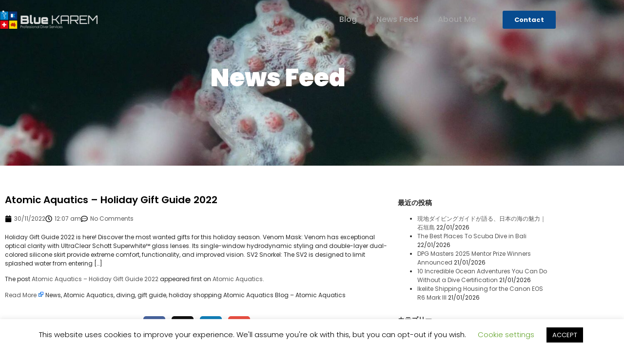

--- FILE ---
content_type: text/html; charset=UTF-8
request_url: https://www.bluekarem.com/30509
body_size: 30886
content:
<!doctype html>
<html lang="ja" prefix="og: https://ogp.me/ns#">
<head>
<meta charset="UTF-8">
<meta name="viewport" content="width=device-width, initial-scale=1">
<link rel="profile" href="http://gmpg.org/xfn/11">
<style>img:is([sizes="auto" i], [sizes^="auto," i]) {contain-intrinsic-size:3000px 1500px}</style><link rel='stylesheet' id='hello-elementor-theme-style-css' href='//www.bluekarem.com/core/cache/wpfc-minified/9h7mj3jq/s0q4.css' media='all'/><link rel='stylesheet' id='jet-menu-hello-css' href='//www.bluekarem.com/core/cache/wpfc-minified/6ndv11gt/s0q4.css' media='all'/><link rel='stylesheet' id='wp-block-library-css' href='//www.bluekarem.com/core/cache/wpfc-minified/kxgscglp/s0q4.css' media='all'/><style id='feedzy-rss-feeds-loop-style-inline-css'>
.wp-block-feedzy-rss-feeds-loop{display:grid;gap:24px;grid-template-columns:repeat(1,1fr)}@media(min-width:782px){.wp-block-feedzy-rss-feeds-loop.feedzy-loop-columns-2,.wp-block-feedzy-rss-feeds-loop.feedzy-loop-columns-3,.wp-block-feedzy-rss-feeds-loop.feedzy-loop-columns-4,.wp-block-feedzy-rss-feeds-loop.feedzy-loop-columns-5{grid-template-columns:repeat(2,1fr)}}@media(min-width:960px){.wp-block-feedzy-rss-feeds-loop.feedzy-loop-columns-2{grid-template-columns:repeat(2,1fr)}.wp-block-feedzy-rss-feeds-loop.feedzy-loop-columns-3{grid-template-columns:repeat(3,1fr)}.wp-block-feedzy-rss-feeds-loop.feedzy-loop-columns-4{grid-template-columns:repeat(4,1fr)}.wp-block-feedzy-rss-feeds-loop.feedzy-loop-columns-5{grid-template-columns:repeat(5,1fr)}}.wp-block-feedzy-rss-feeds-loop .wp-block-image.is-style-rounded img{border-radius:9999px}.wp-block-feedzy-rss-feeds-loop .wp-block-image:has(:is(img:not([src]),img[src=""])){display:none}
</style><style id='global-styles-inline-css'>:root{--wp--preset--aspect-ratio--square:1;--wp--preset--aspect-ratio--4-3: 4/3;--wp--preset--aspect-ratio--3-4: 3/4;--wp--preset--aspect-ratio--3-2: 3/2;--wp--preset--aspect-ratio--2-3: 2/3;--wp--preset--aspect-ratio--16-9: 16/9;--wp--preset--aspect-ratio--9-16: 9/16;--wp--preset--color--black:#000;--wp--preset--color--cyan-bluish-gray:#abb8c3;--wp--preset--color--white:#fff;--wp--preset--color--pale-pink:#f78da7;--wp--preset--color--vivid-red:#cf2e2e;--wp--preset--color--luminous-vivid-orange:#ff6900;--wp--preset--color--luminous-vivid-amber:#fcb900;--wp--preset--color--light-green-cyan:#7bdcb5;--wp--preset--color--vivid-green-cyan:#00d084;--wp--preset--color--pale-cyan-blue:#8ed1fc;--wp--preset--color--vivid-cyan-blue:#0693e3;--wp--preset--color--vivid-purple:#9b51e0;--wp--preset--gradient--vivid-cyan-blue-to-vivid-purple:linear-gradient(135deg,rgba(6,147,227,1) 0%,#9b51e0 100%);--wp--preset--gradient--light-green-cyan-to-vivid-green-cyan:linear-gradient(135deg,#7adcb4 0%,#00d082 100%);--wp--preset--gradient--luminous-vivid-amber-to-luminous-vivid-orange:linear-gradient(135deg,rgba(252,185,0,1) 0%,rgba(255,105,0,1) 100%);--wp--preset--gradient--luminous-vivid-orange-to-vivid-red:linear-gradient(135deg,rgba(255,105,0,1) 0%,#cf2e2e 100%);--wp--preset--gradient--very-light-gray-to-cyan-bluish-gray:linear-gradient(135deg,#eee 0%,#a9b8c3 100%);--wp--preset--gradient--cool-to-warm-spectrum:linear-gradient(135deg,#4aeadc 0%,#9778d1 20%,#cf2aba 40%,#ee2c82 60%,#fb6962 80%,#fef84c 100%);--wp--preset--gradient--blush-light-purple:linear-gradient(135deg,#ffceec 0%,#9896f0 100%);--wp--preset--gradient--blush-bordeaux:linear-gradient(135deg,#fecda5 0%,#fe2d2d 50%,#6b003e 100%);--wp--preset--gradient--luminous-dusk:linear-gradient(135deg,#ffcb70 0%,#c751c0 50%,#4158d0 100%);--wp--preset--gradient--pale-ocean:linear-gradient(135deg,#fff5cb 0%,#b6e3d4 50%,#33a7b5 100%);--wp--preset--gradient--electric-grass:linear-gradient(135deg,#caf880 0%,#71ce7e 100%);--wp--preset--gradient--midnight:linear-gradient(135deg,#020381 0%,#2874fc 100%);--wp--preset--font-size--small:13px;--wp--preset--font-size--medium:20px;--wp--preset--font-size--large:36px;--wp--preset--font-size--x-large:42px;--wp--preset--spacing--20:.44rem;--wp--preset--spacing--30:.67rem;--wp--preset--spacing--40:1rem;--wp--preset--spacing--50:1.5rem;--wp--preset--spacing--60:2.25rem;--wp--preset--spacing--70:3.38rem;--wp--preset--spacing--80:5.06rem;--wp--preset--shadow--natural:6px 6px 9px rgba(0,0,0,.2);--wp--preset--shadow--deep:12px 12px 50px rgba(0,0,0,.4);--wp--preset--shadow--sharp:6px 6px 0 rgba(0,0,0,.2);--wp--preset--shadow--outlined:6px 6px 0 -3px rgba(255,255,255,1) , 6px 6px rgba(0,0,0,1);--wp--preset--shadow--crisp:6px 6px 0 rgba(0,0,0,1)}:root{--wp--style--global--content-size:800px;--wp--style--global--wide-size:1200px}:where(body) {margin:0}.wp-site-blocks>.alignleft{float:left;margin-right:2em}.wp-site-blocks>.alignright{float:right;margin-left:2em}.wp-site-blocks>.aligncenter{justify-content:center;margin-left:auto;margin-right:auto}:where(.wp-site-blocks) > * {margin-block-start:24px;margin-block-end:0}:where(.wp-site-blocks) > :first-child {margin-block-start:0}:where(.wp-site-blocks) > :last-child {margin-block-end:0}:root{--wp--style--block-gap:24px}:root :where(.is-layout-flow) > :first-child{margin-block-start:0}:root :where(.is-layout-flow) > :last-child{margin-block-end:0}:root :where(.is-layout-flow) > *{margin-block-start:24px;margin-block-end:0}:root :where(.is-layout-constrained) > :first-child{margin-block-start:0}:root :where(.is-layout-constrained) > :last-child{margin-block-end:0}:root :where(.is-layout-constrained) > *{margin-block-start:24px;margin-block-end:0}:root :where(.is-layout-flex){gap:24px}:root :where(.is-layout-grid){gap:24px}.is-layout-flow>.alignleft{float:left;margin-inline-start:0;margin-inline-end:2em}.is-layout-flow>.alignright{float:right;margin-inline-start:2em;margin-inline-end:0}.is-layout-flow>.aligncenter{margin-left:auto!important;margin-right:auto!important}.is-layout-constrained>.alignleft{float:left;margin-inline-start:0;margin-inline-end:2em}.is-layout-constrained>.alignright{float:right;margin-inline-start:2em;margin-inline-end:0}.is-layout-constrained>.aligncenter{margin-left:auto!important;margin-right:auto!important}.is-layout-constrained > :where(:not(.alignleft):not(.alignright):not(.alignfull)){max-width:var(--wp--style--global--content-size);margin-left:auto!important;margin-right:auto!important}.is-layout-constrained>.alignwide{max-width:var(--wp--style--global--wide-size)}body .is-layout-flex{display:flex}.is-layout-flex{flex-wrap:wrap;align-items:center}.is-layout-flex > :is(*, div){margin:0}body .is-layout-grid{display:grid}.is-layout-grid > :is(*, div){margin:0}body{padding-top:0;padding-right:0;padding-bottom:0;padding-left:0}a:where(:not(.wp-element-button)){text-decoration:underline}:root :where(.wp-element-button, .wp-block-button__link){background-color:#32373c;border-width:0;color:#fff;font-family:inherit;font-size:inherit;line-height:inherit;padding: calc(0.667em + 2px) calc(1.333em + 2px);text-decoration:none}.has-black-color{color:var(--wp--preset--color--black)!important}.has-cyan-bluish-gray-color{color:var(--wp--preset--color--cyan-bluish-gray)!important}.has-white-color{color:var(--wp--preset--color--white)!important}.has-pale-pink-color{color:var(--wp--preset--color--pale-pink)!important}.has-vivid-red-color{color:var(--wp--preset--color--vivid-red)!important}.has-luminous-vivid-orange-color{color:var(--wp--preset--color--luminous-vivid-orange)!important}.has-luminous-vivid-amber-color{color:var(--wp--preset--color--luminous-vivid-amber)!important}.has-light-green-cyan-color{color:var(--wp--preset--color--light-green-cyan)!important}.has-vivid-green-cyan-color{color:var(--wp--preset--color--vivid-green-cyan)!important}.has-pale-cyan-blue-color{color:var(--wp--preset--color--pale-cyan-blue)!important}.has-vivid-cyan-blue-color{color:var(--wp--preset--color--vivid-cyan-blue)!important}.has-vivid-purple-color{color:var(--wp--preset--color--vivid-purple)!important}.has-black-background-color{background-color:var(--wp--preset--color--black)!important}.has-cyan-bluish-gray-background-color{background-color:var(--wp--preset--color--cyan-bluish-gray)!important}.has-white-background-color{background-color:var(--wp--preset--color--white)!important}.has-pale-pink-background-color{background-color:var(--wp--preset--color--pale-pink)!important}.has-vivid-red-background-color{background-color:var(--wp--preset--color--vivid-red)!important}.has-luminous-vivid-orange-background-color{background-color:var(--wp--preset--color--luminous-vivid-orange)!important}.has-luminous-vivid-amber-background-color{background-color:var(--wp--preset--color--luminous-vivid-amber)!important}.has-light-green-cyan-background-color{background-color:var(--wp--preset--color--light-green-cyan)!important}.has-vivid-green-cyan-background-color{background-color:var(--wp--preset--color--vivid-green-cyan)!important}.has-pale-cyan-blue-background-color{background-color:var(--wp--preset--color--pale-cyan-blue)!important}.has-vivid-cyan-blue-background-color{background-color:var(--wp--preset--color--vivid-cyan-blue)!important}.has-vivid-purple-background-color{background-color:var(--wp--preset--color--vivid-purple)!important}.has-black-border-color{border-color:var(--wp--preset--color--black)!important}.has-cyan-bluish-gray-border-color{border-color:var(--wp--preset--color--cyan-bluish-gray)!important}.has-white-border-color{border-color:var(--wp--preset--color--white)!important}.has-pale-pink-border-color{border-color:var(--wp--preset--color--pale-pink)!important}.has-vivid-red-border-color{border-color:var(--wp--preset--color--vivid-red)!important}.has-luminous-vivid-orange-border-color{border-color:var(--wp--preset--color--luminous-vivid-orange)!important}.has-luminous-vivid-amber-border-color{border-color:var(--wp--preset--color--luminous-vivid-amber)!important}.has-light-green-cyan-border-color{border-color:var(--wp--preset--color--light-green-cyan)!important}.has-vivid-green-cyan-border-color{border-color:var(--wp--preset--color--vivid-green-cyan)!important}.has-pale-cyan-blue-border-color{border-color:var(--wp--preset--color--pale-cyan-blue)!important}.has-vivid-cyan-blue-border-color{border-color:var(--wp--preset--color--vivid-cyan-blue)!important}.has-vivid-purple-border-color{border-color:var(--wp--preset--color--vivid-purple)!important}.has-vivid-cyan-blue-to-vivid-purple-gradient-background{background:var(--wp--preset--gradient--vivid-cyan-blue-to-vivid-purple)!important}.has-light-green-cyan-to-vivid-green-cyan-gradient-background{background:var(--wp--preset--gradient--light-green-cyan-to-vivid-green-cyan)!important}.has-luminous-vivid-amber-to-luminous-vivid-orange-gradient-background{background:var(--wp--preset--gradient--luminous-vivid-amber-to-luminous-vivid-orange)!important}.has-luminous-vivid-orange-to-vivid-red-gradient-background{background:var(--wp--preset--gradient--luminous-vivid-orange-to-vivid-red)!important}.has-very-light-gray-to-cyan-bluish-gray-gradient-background{background:var(--wp--preset--gradient--very-light-gray-to-cyan-bluish-gray)!important}.has-cool-to-warm-spectrum-gradient-background{background:var(--wp--preset--gradient--cool-to-warm-spectrum)!important}.has-blush-light-purple-gradient-background{background:var(--wp--preset--gradient--blush-light-purple)!important}.has-blush-bordeaux-gradient-background{background:var(--wp--preset--gradient--blush-bordeaux)!important}.has-luminous-dusk-gradient-background{background:var(--wp--preset--gradient--luminous-dusk)!important}.has-pale-ocean-gradient-background{background:var(--wp--preset--gradient--pale-ocean)!important}.has-electric-grass-gradient-background{background:var(--wp--preset--gradient--electric-grass)!important}.has-midnight-gradient-background{background:var(--wp--preset--gradient--midnight)!important}.has-small-font-size{font-size:var(--wp--preset--font-size--small)!important}.has-medium-font-size{font-size:var(--wp--preset--font-size--medium)!important}.has-large-font-size{font-size:var(--wp--preset--font-size--large)!important}.has-x-large-font-size{font-size:var(--wp--preset--font-size--x-large)!important}:root :where(.wp-block-pullquote){font-size:1.5em;line-height:1.6}</style><link rel='stylesheet' id='cookie-law-info-css' href='//www.bluekarem.com/core/cache/wpfc-minified/7kcmspwd/s0q4.css' media='all'/><link rel='stylesheet' id='cookie-law-info-gdpr-css' href='//www.bluekarem.com/core/cache/wpfc-minified/7lhsr6io/s0q4.css' media='all'/><link rel='stylesheet' id='hello-elementor-css' href='//www.bluekarem.com/core/cache/wpfc-minified/2csm6bx0/s0q4.css' media='all'/><link rel='stylesheet' id='hello-elementor-header-footer-css' href='//www.bluekarem.com/core/cache/wpfc-minified/jpt7p386/s0q4.css' media='all'/><link rel='stylesheet' id='jet-fb-option-field-select-css' href='//www.bluekarem.com/core/cache/wpfc-minified/lp1lhew7/s0q4.css' media='all'/><link rel='stylesheet' id='jet-fb-option-field-checkbox-css' href='//www.bluekarem.com/core/cache/wpfc-minified/lwt53uoi/s0q4.css' media='all'/><link rel='stylesheet' id='jet-fb-option-field-radio-css' href='//www.bluekarem.com/core/cache/wpfc-minified/er1xlzk5/s0q4.css' media='all'/><link rel='stylesheet' id='jet-fb-advanced-choices-css' href='//www.bluekarem.com/core/cache/wpfc-minified/6v4pm7dx/s0q4.css' media='all'/><link rel='stylesheet' id='jet-fb-wysiwyg-css' href='//www.bluekarem.com/core/cache/wpfc-minified/6v122bdr/s0q3.css' media='all'/><link rel='stylesheet' id='jet-fb-switcher-css' href='//www.bluekarem.com/core/cache/wpfc-minified/kcczga9p/s0q3.css' media='all'/><link rel='stylesheet' id='jet-menu-public-styles-css' href='//www.bluekarem.com/core/cache/wpfc-minified/l0vxh86a/s0q3.css' media='all'/><link rel='stylesheet' id='jet-popup-frontend-css' href='//www.bluekarem.com/core/cache/wpfc-minified/qlkg8pa4/s0q3.css' media='all'/><link rel='stylesheet' id='jet-theme-core-frontend-styles-css' href='//www.bluekarem.com/modules/43c0f324e3/assets/css/frontend.css' media='all'/><link rel='stylesheet' id='elementor-frontend-css' href='//www.bluekarem.com/core/cache/wpfc-minified/mmf8tlkb/s0q3.css' media='all'/><link rel='stylesheet' id='widget-image-css' href='//www.bluekarem.com/core/cache/wpfc-minified/6wro40uc/s0q3.css' media='all'/><link rel='stylesheet' id='widget-nav-menu-css' href='//www.bluekarem.com/core/cache/wpfc-minified/2ona9uwk/s0q3.css' media='all'/><link rel='stylesheet' id='e-sticky-css' href='//www.bluekarem.com/core/cache/wpfc-minified/kbolfdph/s0q3.css' media='all'/><link rel='stylesheet' id='widget-heading-css' href='//www.bluekarem.com/core/cache/wpfc-minified/326d4n90/s0q3.css' media='all'/><link rel='stylesheet' id='widget-icon-list-css' href='//www.bluekarem.com/core/cache/wpfc-minified/1enppsqu/s0q3.css' media='all'/><link rel='stylesheet' id='widget-social-icons-css' href='//www.bluekarem.com/core/cache/wpfc-minified/qua43c2z/s0q3.css' media='all'/><link rel='stylesheet' id='e-apple-webkit-css' href='//www.bluekarem.com/core/cache/wpfc-minified/e6ndljo9/s101.css' media='all'/><link rel='stylesheet' id='widget-post-info-css' href='//www.bluekarem.com/core/cache/wpfc-minified/kcd4rhpd/s0q3.css' media='all'/><link rel='stylesheet' id='widget-share-buttons-css' href='//www.bluekarem.com/core/cache/wpfc-minified/m8aznf28/s0q3.css' media='all'/><link rel='stylesheet' id='swiper-css' href='//www.bluekarem.com/core/cache/wpfc-minified/13jq4q1t/s0q3.css' media='all'/><link rel='stylesheet' id='e-swiper-css' href='//www.bluekarem.com/core/cache/wpfc-minified/8yg2hzst/s0q3.css' media='all'/><link rel='stylesheet' id='widget-post-navigation-css' href='//www.bluekarem.com/core/cache/wpfc-minified/8u6onz6g/s0q3.css' media='all'/><link rel='stylesheet' id='widget-divider-css' href='//www.bluekarem.com/core/cache/wpfc-minified/ll1wy68f/s0q3.css' media='all'/><link rel='stylesheet' id='widget-posts-css' href='//www.bluekarem.com/core/cache/wpfc-minified/ee86uq9e/s0q3.css' media='all'/><link rel='stylesheet' id='feedzy-rss-feeds-elementor-css' href='//www.bluekarem.com/core/cache/wpfc-minified/kc9l7vkq/s0q3.css' media='all'/><link rel='stylesheet' id='jet-blocks-css' href='//www.bluekarem.com/core/cache/wpfc-minified/kwvk3sst/s0q3.css' media='all'/><link rel='stylesheet' id='elementor-post-46-css' href='https://www.bluekarem.com/storage/elementor/css/post-46.css' media='all'/><link rel='stylesheet' id='jet-blog-css' href='//www.bluekarem.com/core/cache/wpfc-minified/2q7gpo4g/s0q3.css' media='all'/><link rel='stylesheet' id='jet-tabs-frontend-css' href='//www.bluekarem.com/core/cache/wpfc-minified/1pzj5r2h/s0q3.css' media='all'/><link rel='stylesheet' id='jet-tricks-frontend-css' href='//www.bluekarem.com/core/cache/wpfc-minified/mn3ebkkd/s0q3.css' media='all'/><link rel='stylesheet' id='font-awesome-5-all-css' href='//www.bluekarem.com/core/cache/wpfc-minified/2zoespz0/s0q3.css' media='all'/><link rel='stylesheet' id='font-awesome-4-shim-css' href='//www.bluekarem.com/core/cache/wpfc-minified/2m5kk39c/s0q3.css' media='all'/><link rel='stylesheet' id='elementor-post-1085-css' href='https://www.bluekarem.com/storage/elementor/css/post-1085.css' media='all'/><link rel='stylesheet' id='elementor-post-1240-css' href='https://www.bluekarem.com/storage/elementor/css/post-1240.css' media='all'/><link rel='stylesheet' id='elementor-post-1443-css' href='https://www.bluekarem.com/storage/elementor/css/post-1443.css' media='all'/><link rel='stylesheet' id='ecs-styles-css' href='//www.bluekarem.com/core/cache/wpfc-minified/87t7v0fg/s0q3.css' media='all'/><link rel='stylesheet' id='elementor-post-1494-css' href='https://www.bluekarem.com/storage/elementor/css/post-1494.css' media='all'/><link rel='stylesheet' id='elementor-post-1540-css' href='https://www.bluekarem.com/storage/elementor/css/post-1540.css' media='all'/><link rel='stylesheet' id='elementor-gf-local-poppins-css' href='//www.bluekarem.com/core/cache/wpfc-minified/lxeb45l2/s0q3.css' media='all'/><link rel='stylesheet' id='elementor-icons-twitter_x-css' href='//www.bluekarem.com/core/cache/wpfc-minified/f5s5wnaj/s0q3.css' media='all'/><style type="text/css">.feedzy-rss-link-icon:after{content:url(https://www.bluekarem.com/modules/91c6537820/img/external-link.png);margin-left:3px}</style><style>.e-con.e-parent:nth-of-type(n+4):not(.e-lazyloaded):not(.e-no-lazyload),
.e-con.e-parent:nth-of-type(n+4):not(.e-lazyloaded):not(.e-no-lazyload) * {background-image:none!important}@media screen and (max-height:1024px){.e-con.e-parent:nth-of-type(n+3):not(.e-lazyloaded):not(.e-no-lazyload),
.e-con.e-parent:nth-of-type(n+3):not(.e-lazyloaded):not(.e-no-lazyload) * {background-image:none!important}}@media screen and (max-height:640px){.e-con.e-parent:nth-of-type(n+2):not(.e-lazyloaded):not(.e-no-lazyload),
.e-con.e-parent:nth-of-type(n+2):not(.e-lazyloaded):not(.e-no-lazyload) * {background-image:none!important}}</style><script data-cfasync="false" data-no-defer="1" data-no-minify="1" data-no-optimize="1">var ewww_webp_supported=!1;function check_webp_feature(A,e){var w;e=void 0!==e?e:function(){},ewww_webp_supported?e(ewww_webp_supported):((w=new Image).onload=function(){ewww_webp_supported=0<w.width&&0<w.height,e&&e(ewww_webp_supported)},w.onerror=function(){e&&e(!1)},w.src="data:image/webp;base64,"+{alpha:"UklGRkoAAABXRUJQVlA4WAoAAAAQAAAAAAAAAAAAQUxQSAwAAAARBxAR/Q9ERP8DAABWUDggGAAAABQBAJ0BKgEAAQAAAP4AAA3AAP7mtQAAAA=="}[A])}check_webp_feature("alpha");</script><script data-cfasync="false" data-no-defer="1" data-no-minify="1" data-no-optimize="1">var Arrive=function(c,w){"use strict";if(c.MutationObserver&&"undefined"!=typeof HTMLElement){var r,a=0,u=(r=HTMLElement.prototype.matches||HTMLElement.prototype.webkitMatchesSelector||HTMLElement.prototype.mozMatchesSelector||HTMLElement.prototype.msMatchesSelector,{matchesSelector:function(e,t){return e instanceof HTMLElement&&r.call(e,t)},addMethod:function(e,t,r){var a=e[t];e[t]=function(){return r.length==arguments.length?r.apply(this,arguments):"function"==typeof a?a.apply(this,arguments):void 0}},callCallbacks:function(e,t){t&&t.options.onceOnly&&1==t.firedElems.length&&(e=[e[0]]);for(var r,a=0;r=e[a];a++)r&&r.callback&&r.callback.call(r.elem,r.elem);t&&t.options.onceOnly&&1==t.firedElems.length&&t.me.unbindEventWithSelectorAndCallback.call(t.target,t.selector,t.callback)},checkChildNodesRecursively:function(e,t,r,a){for(var i,n=0;i=e[n];n++)r(i,t,a)&&a.push({callback:t.callback,elem:i}),0<i.childNodes.length&&u.checkChildNodesRecursively(i.childNodes,t,r,a)},mergeArrays:function(e,t){var r,a={};for(r in e)e.hasOwnProperty(r)&&(a[r]=e[r]);for(r in t)t.hasOwnProperty(r)&&(a[r]=t[r]);return a},toElementsArray:function(e){return e=void 0!==e&&("number"!=typeof e.length||e===c)?[e]:e}}),e=(l.prototype.addEvent=function(e,t,r,a){a={target:e,selector:t,options:r,callback:a,firedElems:[]};return this._beforeAdding&&this._beforeAdding(a),this._eventsBucket.push(a),a},l.prototype.removeEvent=function(e){for(var t,r=this._eventsBucket.length-1;t=this._eventsBucket[r];r--)e(t)&&(this._beforeRemoving&&this._beforeRemoving(t),(t=this._eventsBucket.splice(r,1))&&t.length&&(t[0].callback=null))},l.prototype.beforeAdding=function(e){this._beforeAdding=e},l.prototype.beforeRemoving=function(e){this._beforeRemoving=e},l),t=function(i,n){var o=new e,l=this,s={fireOnAttributesModification:!1};return o.beforeAdding(function(t){var e=t.target;e!==c.document&&e!==c||(e=document.getElementsByTagName("html")[0]);var r=new MutationObserver(function(e){n.call(this,e,t)}),a=i(t.options);r.observe(e,a),t.observer=r,t.me=l}),o.beforeRemoving(function(e){e.observer.disconnect()}),this.bindEvent=function(e,t,r){t=u.mergeArrays(s,t);for(var a=u.toElementsArray(this),i=0;i<a.length;i++)o.addEvent(a[i],e,t,r)},this.unbindEvent=function(){var r=u.toElementsArray(this);o.removeEvent(function(e){for(var t=0;t<r.length;t++)if(this===w||e.target===r[t])return!0;return!1})},this.unbindEventWithSelectorOrCallback=function(r){var a=u.toElementsArray(this),i=r,e="function"==typeof r?function(e){for(var t=0;t<a.length;t++)if((this===w||e.target===a[t])&&e.callback===i)return!0;return!1}:function(e){for(var t=0;t<a.length;t++)if((this===w||e.target===a[t])&&e.selector===r)return!0;return!1};o.removeEvent(e)},this.unbindEventWithSelectorAndCallback=function(r,a){var i=u.toElementsArray(this);o.removeEvent(function(e){for(var t=0;t<i.length;t++)if((this===w||e.target===i[t])&&e.selector===r&&e.callback===a)return!0;return!1})},this},i=new function(){var s={fireOnAttributesModification:!1,onceOnly:!1,existing:!1};function n(e,t,r){return!(!u.matchesSelector(e,t.selector)||(e._id===w&&(e._id=a++),-1!=t.firedElems.indexOf(e._id)))&&(t.firedElems.push(e._id),!0)}var c=(i=new t(function(e){var t={attributes:!1,childList:!0,subtree:!0};return e.fireOnAttributesModification&&(t.attributes=!0),t},function(e,i){e.forEach(function(e){var t=e.addedNodes,r=e.target,a=[];null!==t&&0<t.length?u.checkChildNodesRecursively(t,i,n,a):"attributes"===e.type&&n(r,i)&&a.push({callback:i.callback,elem:r}),u.callCallbacks(a,i)})})).bindEvent;return i.bindEvent=function(e,t,r){t=void 0===r?(r=t,s):u.mergeArrays(s,t);var a=u.toElementsArray(this);if(t.existing){for(var i=[],n=0;n<a.length;n++)for(var o=a[n].querySelectorAll(e),l=0;l<o.length;l++)i.push({callback:r,elem:o[l]});if(t.onceOnly&&i.length)return r.call(i[0].elem,i[0].elem);setTimeout(u.callCallbacks,1,i)}c.call(this,e,t,r)},i},o=new function(){var a={};function i(e,t){return u.matchesSelector(e,t.selector)}var n=(o=new t(function(){return{childList:!0,subtree:!0}},function(e,r){e.forEach(function(e){var t=e.removedNodes,e=[];null!==t&&0<t.length&&u.checkChildNodesRecursively(t,r,i,e),u.callCallbacks(e,r)})})).bindEvent;return o.bindEvent=function(e,t,r){t=void 0===r?(r=t,a):u.mergeArrays(a,t),n.call(this,e,t,r)},o};d(HTMLElement.prototype),d(NodeList.prototype),d(HTMLCollection.prototype),d(HTMLDocument.prototype),d(Window.prototype);var n={};return s(i,n,"unbindAllArrive"),s(o,n,"unbindAllLeave"),n}function l(){this._eventsBucket=[],this._beforeAdding=null,this._beforeRemoving=null}function s(e,t,r){u.addMethod(t,r,e.unbindEvent),u.addMethod(t,r,e.unbindEventWithSelectorOrCallback),u.addMethod(t,r,e.unbindEventWithSelectorAndCallback)}function d(e){e.arrive=i.bindEvent,s(i,e,"unbindArrive"),e.leave=o.bindEvent,s(o,e,"unbindLeave")}}(window,void 0),ewww_webp_supported=!1;function check_webp_feature(e,t){var r;ewww_webp_supported?t(ewww_webp_supported):((r=new Image).onload=function(){ewww_webp_supported=0<r.width&&0<r.height,t(ewww_webp_supported)},r.onerror=function(){t(!1)},r.src="data:image/webp;base64,"+{alpha:"UklGRkoAAABXRUJQVlA4WAoAAAAQAAAAAAAAAAAAQUxQSAwAAAARBxAR/Q9ERP8DAABWUDggGAAAABQBAJ0BKgEAAQAAAP4AAA3AAP7mtQAAAA==",animation:"UklGRlIAAABXRUJQVlA4WAoAAAASAAAAAAAAAAAAQU5JTQYAAAD/////AABBTk1GJgAAAAAAAAAAAAAAAAAAAGQAAABWUDhMDQAAAC8AAAAQBxAREYiI/gcA"}[e])}function ewwwLoadImages(e){if(e){for(var t=document.querySelectorAll(".batch-image img, .image-wrapper a, .ngg-pro-masonry-item a, .ngg-galleria-offscreen-seo-wrapper a"),r=0,a=t.length;r<a;r++)ewwwAttr(t[r],"data-src",t[r].getAttribute("data-webp")),ewwwAttr(t[r],"data-thumbnail",t[r].getAttribute("data-webp-thumbnail"));for(var i=document.querySelectorAll("div.woocommerce-product-gallery__image"),r=0,a=i.length;r<a;r++)ewwwAttr(i[r],"data-thumb",i[r].getAttribute("data-webp-thumb"))}for(var n=document.querySelectorAll("video"),r=0,a=n.length;r<a;r++)ewwwAttr(n[r],"poster",e?n[r].getAttribute("data-poster-webp"):n[r].getAttribute("data-poster-image"));for(var o,l=document.querySelectorAll("img.ewww_webp_lazy_load"),r=0,a=l.length;r<a;r++)e&&(ewwwAttr(l[r],"data-lazy-srcset",l[r].getAttribute("data-lazy-srcset-webp")),ewwwAttr(l[r],"data-srcset",l[r].getAttribute("data-srcset-webp")),ewwwAttr(l[r],"data-lazy-src",l[r].getAttribute("data-lazy-src-webp")),ewwwAttr(l[r],"data-src",l[r].getAttribute("data-src-webp")),ewwwAttr(l[r],"data-orig-file",l[r].getAttribute("data-webp-orig-file")),ewwwAttr(l[r],"data-medium-file",l[r].getAttribute("data-webp-medium-file")),ewwwAttr(l[r],"data-large-file",l[r].getAttribute("data-webp-large-file")),null!=(o=l[r].getAttribute("srcset"))&&!1!==o&&o.includes("R0lGOD")&&ewwwAttr(l[r],"src",l[r].getAttribute("data-lazy-src-webp"))),l[r].className=l[r].className.replace(/\bewww_webp_lazy_load\b/,"");for(var s=document.querySelectorAll(".ewww_webp"),r=0,a=s.length;r<a;r++)e?(ewwwAttr(s[r],"srcset",s[r].getAttribute("data-srcset-webp")),ewwwAttr(s[r],"src",s[r].getAttribute("data-src-webp")),ewwwAttr(s[r],"data-orig-file",s[r].getAttribute("data-webp-orig-file")),ewwwAttr(s[r],"data-medium-file",s[r].getAttribute("data-webp-medium-file")),ewwwAttr(s[r],"data-large-file",s[r].getAttribute("data-webp-large-file")),ewwwAttr(s[r],"data-large_image",s[r].getAttribute("data-webp-large_image")),ewwwAttr(s[r],"data-src",s[r].getAttribute("data-webp-src"))):(ewwwAttr(s[r],"srcset",s[r].getAttribute("data-srcset-img")),ewwwAttr(s[r],"src",s[r].getAttribute("data-src-img"))),s[r].className=s[r].className.replace(/\bewww_webp\b/,"ewww_webp_loaded");window.jQuery&&jQuery.fn.isotope&&jQuery.fn.imagesLoaded&&(jQuery(".fusion-posts-container-infinite").imagesLoaded(function(){jQuery(".fusion-posts-container-infinite").hasClass("isotope")&&jQuery(".fusion-posts-container-infinite").isotope()}),jQuery(".fusion-portfolio:not(.fusion-recent-works) .fusion-portfolio-wrapper").imagesLoaded(function(){jQuery(".fusion-portfolio:not(.fusion-recent-works) .fusion-portfolio-wrapper").isotope()}))}function ewwwWebPInit(e){ewwwLoadImages(e),ewwwNggLoadGalleries(e),document.arrive(".ewww_webp",function(){ewwwLoadImages(e)}),document.arrive(".ewww_webp_lazy_load",function(){ewwwLoadImages(e)}),document.arrive("videos",function(){ewwwLoadImages(e)}),"loading"==document.readyState?document.addEventListener("DOMContentLoaded",ewwwJSONParserInit):("undefined"!=typeof galleries&&ewwwNggParseGalleries(e),ewwwWooParseVariations(e))}function ewwwAttr(e,t,r){null!=r&&!1!==r&&e.setAttribute(t,r)}function ewwwJSONParserInit(){"undefined"!=typeof galleries&&check_webp_feature("alpha",ewwwNggParseGalleries),check_webp_feature("alpha",ewwwWooParseVariations)}function ewwwWooParseVariations(e){if(e)for(var t=document.querySelectorAll("form.variations_form"),r=0,a=t.length;r<a;r++){var i=t[r].getAttribute("data-product_variations"),n=!1;try{for(var o in i=JSON.parse(i))void 0!==i[o]&&void 0!==i[o].image&&(void 0!==i[o].image.src_webp&&(i[o].image.src=i[o].image.src_webp,n=!0),void 0!==i[o].image.srcset_webp&&(i[o].image.srcset=i[o].image.srcset_webp,n=!0),void 0!==i[o].image.full_src_webp&&(i[o].image.full_src=i[o].image.full_src_webp,n=!0),void 0!==i[o].image.gallery_thumbnail_src_webp&&(i[o].image.gallery_thumbnail_src=i[o].image.gallery_thumbnail_src_webp,n=!0),void 0!==i[o].image.thumb_src_webp&&(i[o].image.thumb_src=i[o].image.thumb_src_webp,n=!0));n&&ewwwAttr(t[r],"data-product_variations",JSON.stringify(i))}catch(e){}}}function ewwwNggParseGalleries(e){if(e)for(var t in galleries){var r=galleries[t];galleries[t].images_list=ewwwNggParseImageList(r.images_list)}}function ewwwNggLoadGalleries(e){e&&document.addEventListener("ngg.galleria.themeadded",function(e,t){window.ngg_galleria._create_backup=window.ngg_galleria.create,window.ngg_galleria.create=function(e,t){var r=$(e).data("id");return galleries["gallery_"+r].images_list=ewwwNggParseImageList(galleries["gallery_"+r].images_list),window.ngg_galleria._create_backup(e,t)}})}function ewwwNggParseImageList(e){for(var t in e){var r=e[t];if(void 0!==r["image-webp"]&&(e[t].image=r["image-webp"],delete e[t]["image-webp"]),void 0!==r["thumb-webp"]&&(e[t].thumb=r["thumb-webp"],delete e[t]["thumb-webp"]),void 0!==r.full_image_webp&&(e[t].full_image=r.full_image_webp,delete e[t].full_image_webp),void 0!==r.srcsets)for(var a in r.srcsets)nggSrcset=r.srcsets[a],void 0!==r.srcsets[a+"-webp"]&&(e[t].srcsets[a]=r.srcsets[a+"-webp"],delete e[t].srcsets[a+"-webp"]);if(void 0!==r.full_srcsets)for(var i in r.full_srcsets)nggFSrcset=r.full_srcsets[i],void 0!==r.full_srcsets[i+"-webp"]&&(e[t].full_srcsets[i]=r.full_srcsets[i+"-webp"],delete e[t].full_srcsets[i+"-webp"])}return e}check_webp_feature("alpha",ewwwWebPInit);</script>
<title>Atomic Aquatics – Holiday Gift Guide 2022 | 【BlueKAREM】ダイビングのプロフェッショナル向け情報サイト</title>
<meta name="description" content="Holiday Gift Guide 2022 is here! Discover the most wanted gifts for this holiday season. Venom Mask: Venom has exceptional optical clarity with UltraClear"/>
<meta name="robots" content="follow, index, max-snippet:-1, max-video-preview:-1, max-image-preview:large"/>
<link rel="canonical" href="https://www.bluekarem.com/30509"/>
<meta property="og:locale" content="ja_JP"/>
<meta property="og:type" content="article"/>
<meta property="og:title" content="Atomic Aquatics – Holiday Gift Guide 2022 | 【BlueKAREM】ダイビングのプロフェッショナル向け情報サイト"/>
<meta property="og:description" content="Holiday Gift Guide 2022 is here! Discover the most wanted gifts for this holiday season. Venom Mask: Venom has exceptional optical clarity with UltraClear"/>
<meta property="og:url" content="https://www.bluekarem.com/30509"/>
<meta property="og:site_name" content="【BlueKAREM】ダイビングのプロフェッショナル向け情報サイト"/>
<meta property="article:publisher" content="https://www.facebook.com/bluekarem/"/>
<meta property="article:section" content="Atomic"/>
<meta property="og:image" content="https://www.bluekarem.com/storage/2021/10/BlueKAREM-Features-Image-1.jpg"/>
<meta property="og:image:secure_url" content="https://www.bluekarem.com/storage/2021/10/BlueKAREM-Features-Image-1.jpg"/>
<meta property="og:image:width" content="1500"/>
<meta property="og:image:height" content="1060"/>
<meta property="og:image:alt" content="BlueKAREM ダイビングプロフェッショナル情報サイト"/>
<meta property="og:image:type" content="image/jpeg"/>
<meta property="article:published_time" content="2022-11-30T00:07:06+10:00"/>
<meta name="twitter:card" content="summary_large_image"/>
<meta name="twitter:title" content="Atomic Aquatics – Holiday Gift Guide 2022 | 【BlueKAREM】ダイビングのプロフェッショナル向け情報サイト"/>
<meta name="twitter:description" content="Holiday Gift Guide 2022 is here! Discover the most wanted gifts for this holiday season. Venom Mask: Venom has exceptional optical clarity with UltraClear"/>
<meta name="twitter:site" content="@bluekarem"/>
<meta name="twitter:creator" content="@bluekarem"/>
<meta name="twitter:image" content="https://www.bluekarem.com/storage/2021/10/BlueKAREM-Features-Image-1.jpg"/>
<meta name="twitter:label1" content="読む時間"/>
<meta name="twitter:data1" content="一分未満"/>
<script type="application/ld+json" class="rank-math-schema">{"@context":"https://schema.org","@graph":[{"@type":"Place","@id":"https://www.bluekarem.com/#place","address":{"@type":"PostalAddress","addressRegion":"Cairns","postalCode":"4870","addressCountry":"AUSTRALIA"}},{"@type":"Organization","@id":"https://www.bluekarem.com/#organization","name":"Blue KAREM","url":"https://www.bluekarem.com","sameAs":["https://www.facebook.com/bluekarem/","https://twitter.com/bluekarem"],"email":"info@bluekarem.com","address":{"@type":"PostalAddress","addressRegion":"Cairns","postalCode":"4870","addressCountry":"AUSTRALIA"},"logo":{"@type":"ImageObject","@id":"https://www.bluekarem.com/#logo","url":"https://www.bluekarem.com/storage/2021/10/icon-BlueKAREM.png","contentUrl":"https://www.bluekarem.com/storage/2021/10/icon-BlueKAREM.png","caption":"\u3010BlueKAREM\u3011\u30c0\u30a4\u30d3\u30f3\u30b0\u306e\u30d7\u30ed\u30d5\u30a7\u30c3\u30b7\u30e7\u30ca\u30eb\u5411\u3051\u60c5\u5831\u30b5\u30a4\u30c8","inLanguage":"ja","width":"600","height":"615"},"location":{"@id":"https://www.bluekarem.com/#place"}},{"@type":"WebSite","@id":"https://www.bluekarem.com/#website","url":"https://www.bluekarem.com","name":"\u3010BlueKAREM\u3011\u30c0\u30a4\u30d3\u30f3\u30b0\u306e\u30d7\u30ed\u30d5\u30a7\u30c3\u30b7\u30e7\u30ca\u30eb\u5411\u3051\u60c5\u5831\u30b5\u30a4\u30c8","alternateName":"BlueKAREM","publisher":{"@id":"https://www.bluekarem.com/#organization"},"inLanguage":"ja"},{"@type":"ImageObject","@id":"https://www.bluekarem.com/storage/2021/10/BlueKAREM-Features-Image-1.jpg","url":"https://www.bluekarem.com/storage/2021/10/BlueKAREM-Features-Image-1.jpg","width":"1500","height":"1060","caption":"BlueKAREM \u30c0\u30a4\u30d3\u30f3\u30b0\u30d7\u30ed\u30d5\u30a7\u30c3\u30b7\u30e7\u30ca\u30eb\u60c5\u5831\u30b5\u30a4\u30c8","inLanguage":"ja"},{"@type":"WebPage","@id":"https://www.bluekarem.com/30509#webpage","url":"https://www.bluekarem.com/30509","name":"Atomic Aquatics \u2013 Holiday Gift Guide 2022 | \u3010BlueKAREM\u3011\u30c0\u30a4\u30d3\u30f3\u30b0\u306e\u30d7\u30ed\u30d5\u30a7\u30c3\u30b7\u30e7\u30ca\u30eb\u5411\u3051\u60c5\u5831\u30b5\u30a4\u30c8","datePublished":"2022-11-30T00:07:06+10:00","dateModified":"2022-11-30T00:07:06+10:00","isPartOf":{"@id":"https://www.bluekarem.com/#website"},"primaryImageOfPage":{"@id":"https://www.bluekarem.com/storage/2021/10/BlueKAREM-Features-Image-1.jpg"},"inLanguage":"ja"},{"@type":"Person","@id":"https://www.bluekarem.com/30509#author","image":{"@type":"ImageObject","@id":"https://secure.gravatar.com/avatar/?s=96&amp;d=mm&amp;r=g","url":"https://secure.gravatar.com/avatar/?s=96&amp;d=mm&amp;r=g","inLanguage":"ja"},"worksFor":{"@id":"https://www.bluekarem.com/#organization"}},{"@type":"BlogPosting","headline":"Atomic Aquatics \u2013 Holiday Gift Guide 2022 | \u3010BlueKAREM\u3011\u30c0\u30a4\u30d3\u30f3\u30b0\u306e\u30d7\u30ed\u30d5\u30a7\u30c3\u30b7\u30e7\u30ca\u30eb\u5411\u3051\u60c5\u5831\u30b5\u30a4\u30c8","datePublished":"2022-11-30T00:07:06+10:00","dateModified":"2022-11-30T00:07:06+10:00","author":{"@id":"https://www.bluekarem.com/30509#author"},"publisher":{"@id":"https://www.bluekarem.com/#organization"},"description":"Holiday Gift Guide 2022 is here! Discover the most wanted gifts for this holiday season. Venom Mask: Venom has exceptional optical clarity with UltraClear","name":"Atomic Aquatics \u2013 Holiday Gift Guide 2022 | \u3010BlueKAREM\u3011\u30c0\u30a4\u30d3\u30f3\u30b0\u306e\u30d7\u30ed\u30d5\u30a7\u30c3\u30b7\u30e7\u30ca\u30eb\u5411\u3051\u60c5\u5831\u30b5\u30a4\u30c8","@id":"https://www.bluekarem.com/30509#richSnippet","isPartOf":{"@id":"https://www.bluekarem.com/30509#webpage"},"image":{"@id":"https://www.bluekarem.com/storage/2021/10/BlueKAREM-Features-Image-1.jpg"},"inLanguage":"ja","mainEntityOfPage":{"@id":"https://www.bluekarem.com/30509#webpage"}}]}</script>
<script src="//www.googletagmanager.com/gtag/js?id=G-282EP02T3S" data-cfasync="false" data-wpfc-render="false" async></script>
<script data-cfasync="false" data-wpfc-render="false">var mi_version='9.11.1';var mi_track_user=true;var mi_no_track_reason='';var MonsterInsightsDefaultLocations={"page_location":"https:\/\/www.bluekarem.com\/30509\/"};if(typeof MonsterInsightsPrivacyGuardFilter==='function'){var MonsterInsightsLocations=(typeof MonsterInsightsExcludeQuery==='object')?MonsterInsightsPrivacyGuardFilter(MonsterInsightsExcludeQuery):MonsterInsightsPrivacyGuardFilter(MonsterInsightsDefaultLocations);}else{var MonsterInsightsLocations=(typeof MonsterInsightsExcludeQuery==='object')?MonsterInsightsExcludeQuery:MonsterInsightsDefaultLocations;}var disableStrs=['ga-disable-G-282EP02T3S',];function __gtagTrackerIsOptedOut(){for(var index=0;index<disableStrs.length;index++){if(document.cookie.indexOf(disableStrs[index]+'=true')>-1){return true;}}return false;}if(__gtagTrackerIsOptedOut()){for(var index=0;index<disableStrs.length;index++){window[disableStrs[index]]=true;}}function __gtagTrackerOptout(){for(var index=0;index<disableStrs.length;index++){document.cookie=disableStrs[index]+'=true; expires=Thu, 31 Dec 2099 23:59:59 UTC; path=/';window[disableStrs[index]]=true;}}if('undefined'===typeof gaOptout){function gaOptout(){__gtagTrackerOptout();}}window.dataLayer=window.dataLayer||[];window.MonsterInsightsDualTracker={helpers:{},trackers:{},};if(mi_track_user){function __gtagDataLayer(){dataLayer.push(arguments);}function __gtagTracker(type,name,parameters){if(!parameters){parameters={};}if(parameters.send_to){__gtagDataLayer.apply(null,arguments);return;}if(type==='event'){parameters.send_to=monsterinsights_frontend.v4_id;var hookName=name;if(typeof parameters['event_category']!=='undefined'){hookName=parameters['event_category']+':'+name;}if(typeof MonsterInsightsDualTracker.trackers[hookName]!=='undefined'){MonsterInsightsDualTracker.trackers[hookName](parameters);}else{__gtagDataLayer('event',name,parameters);}}else{__gtagDataLayer.apply(null,arguments);}}__gtagTracker('js',new Date());__gtagTracker('set',{'developer_id.dZGIzZG':true,});if(MonsterInsightsLocations.page_location){__gtagTracker('set',MonsterInsightsLocations);}__gtagTracker('config','G-282EP02T3S',{"forceSSL":"true","link_attribution":"true"});window.gtag=__gtagTracker;(function(){var noopfn=function(){return null;};var newtracker=function(){return new Tracker();};var Tracker=function(){return null;};var p=Tracker.prototype;p.get=noopfn;p.set=noopfn;p.send=function(){var args=Array.prototype.slice.call(arguments);args.unshift('send');__gaTracker.apply(null,args);};var __gaTracker=function(){var len=arguments.length;if(len===0){return;}var f=arguments[len-1];if(typeof f!=='object'||f===null||typeof f.hitCallback!=='function'){if('send'===arguments[0]){var hitConverted,hitObject=false,action;if('event'===arguments[1]){if('undefined'!==typeof arguments[3]){hitObject={'eventAction':arguments[3],'eventCategory':arguments[2],'eventLabel':arguments[4],'value':arguments[5]?arguments[5]:1,}}}if('pageview'===arguments[1]){if('undefined'!==typeof arguments[2]){hitObject={'eventAction':'page_view','page_path':arguments[2],}}}if(typeof arguments[2]==='object'){hitObject=arguments[2];}if(typeof arguments[5]==='object'){Object.assign(hitObject,arguments[5]);}if('undefined'!==typeof arguments[1].hitType){hitObject=arguments[1];if('pageview'===hitObject.hitType){hitObject.eventAction='page_view';}}if(hitObject){action='timing'===arguments[1].hitType?'timing_complete':hitObject.eventAction;hitConverted=mapArgs(hitObject);__gtagTracker('event',action,hitConverted);}}return;}function mapArgs(args){var arg,hit={};var gaMap={'eventCategory':'event_category','eventAction':'event_action','eventLabel':'event_label','eventValue':'event_value','nonInteraction':'non_interaction','timingCategory':'event_category','timingVar':'name','timingValue':'value','timingLabel':'event_label','page':'page_path','location':'page_location','title':'page_title','referrer':'page_referrer',};for(arg in args){if(!(!args.hasOwnProperty(arg)||!gaMap.hasOwnProperty(arg))){hit[gaMap[arg]]=args[arg];}else{hit[arg]=args[arg];}}return hit;}try{f.hitCallback();}catch(ex){}};__gaTracker.create=newtracker;__gaTracker.getByName=newtracker;__gaTracker.getAll=function(){return[];};__gaTracker.remove=noopfn;__gaTracker.loaded=true;window['__gaTracker']=__gaTracker;})();}else{console.log("");(function(){function __gtagTracker(){return null;}window['__gtagTracker']=__gtagTracker;window['gtag']=__gtagTracker;})();}</script>
<script src="https://www.bluekarem.com/modules/974388b53b/assets/js/frontend-gtag.min.js" id="monsterinsights-frontend-script-js" async data-wp-strategy="async"></script>
<script data-cfasync="false" data-wpfc-render="false" id='monsterinsights-frontend-script-js-extra'>var monsterinsights_frontend={"js_events_tracking":"true","download_extensions":"doc,pdf,ppt,zip,xls,docx,pptx,xlsx","inbound_paths":"[{\"path\":\"\\\/go\\\/\",\"label\":\"affiliate\"},{\"path\":\"\\\/recommend\\\/\",\"label\":\"affiliate\"}]","home_url":"https:\/\/www.bluekarem.com","hash_tracking":"false","v4_id":"G-282EP02T3S"};</script>
<script src="https://www.bluekarem.com/lib/js/jquery/jquery.min.js" id="jquery-core-js"></script>
<script src="https://www.bluekarem.com/lib/js/jquery/jquery-migrate.min.js" id="jquery-migrate-js"></script>
<script id="cookie-law-info-js-extra">var Cli_Data={"nn_cookie_ids":[],"cookielist":[],"non_necessary_cookies":[],"ccpaEnabled":"","ccpaRegionBased":"","ccpaBarEnabled":"","strictlyEnabled":["necessary","obligatoire"],"ccpaType":"gdpr","js_blocking":"","custom_integration":"","triggerDomRefresh":"","secure_cookies":""};var cli_cookiebar_settings={"animate_speed_hide":"500","animate_speed_show":"500","background":"#FFF","border":"#b1a6a6c2","border_on":"","button_1_button_colour":"#000","button_1_button_hover":"#000000","button_1_link_colour":"#fff","button_1_as_button":"1","button_1_new_win":"","button_2_button_colour":"#333","button_2_button_hover":"#292929","button_2_link_colour":"#444","button_2_as_button":"","button_2_hidebar":"","button_3_button_colour":"#000","button_3_button_hover":"#000000","button_3_link_colour":"#fff","button_3_as_button":"1","button_3_new_win":"","button_4_button_colour":"#000","button_4_button_hover":"#000000","button_4_link_colour":"#62a329","button_4_as_button":"","button_7_button_colour":"#61a229","button_7_button_hover":"#4e8221","button_7_link_colour":"#fff","button_7_as_button":"1","button_7_new_win":"","font_family":"inherit","header_fix":"","notify_animate_hide":"1","notify_animate_show":"","notify_div_id":"#cookie-law-info-bar","notify_position_horizontal":"right","notify_position_vertical":"bottom","scroll_close":"1","scroll_close_reload":"","accept_close_reload":"","reject_close_reload":"","showagain_tab":"","showagain_background":"#fff","showagain_border":"#000","showagain_div_id":"#cookie-law-info-again","showagain_x_position":"100px","text":"#000","show_once_yn":"","show_once":"10000","logging_on":"","as_popup":"","popup_overlay":"1","bar_heading_text":"","cookie_bar_as":"banner","popup_showagain_position":"bottom-right","widget_position":"left"};var log_object={"ajax_url":"https:\/\/www.bluekarem.com\/wp-admin\/admin-ajax.php"};</script>
<script src="https://www.bluekarem.com/modules/7e4609f00f/legacy/public/js/cookie-law-info-public.js" id="cookie-law-info-js"></script>
<script src="https://www.bluekarem.com/modules/f65f29574d/assets/lib/font-awesome/js/v4-shims.min.js" id="font-awesome-4-shim-js"></script>
<script id="ecs_ajax_load-js-extra">var ecs_ajax_params={"ajaxurl":"https:\/\/www.bluekarem.com\/wp-admin\/admin-ajax.php","posts":"{\"p\":30509,\"page\":0,\"error\":\"\",\"m\":\"\",\"post_parent\":\"\",\"subpost\":\"\",\"subpost_id\":\"\",\"attachment\":\"\",\"attachment_id\":0,\"name\":\"\",\"pagename\":\"\",\"page_id\":0,\"second\":\"\",\"minute\":\"\",\"hour\":\"\",\"day\":0,\"monthnum\":0,\"year\":0,\"w\":0,\"category_name\":\"\",\"tag\":\"\",\"cat\":\"\",\"tag_id\":\"\",\"author\":\"\",\"author_name\":\"\",\"feed\":\"\",\"tb\":\"\",\"paged\":0,\"meta_key\":\"\",\"meta_value\":\"\",\"preview\":\"\",\"s\":\"\",\"sentence\":\"\",\"title\":\"\",\"fields\":\"all\",\"menu_order\":\"\",\"embed\":\"\",\"category__in\":[],\"category__not_in\":[],\"category__and\":[],\"post__in\":[],\"post__not_in\":[],\"post_name__in\":[],\"tag__in\":[],\"tag__not_in\":[],\"tag__and\":[],\"tag_slug__in\":[],\"tag_slug__and\":[],\"post_parent__in\":[],\"post_parent__not_in\":[],\"author__in\":[],\"author__not_in\":[],\"search_columns\":[],\"ignore_sticky_posts\":false,\"suppress_filters\":false,\"cache_results\":true,\"update_post_term_cache\":true,\"update_menu_item_cache\":false,\"lazy_load_term_meta\":true,\"update_post_meta_cache\":true,\"post_type\":\"\",\"posts_per_page\":10,\"nopaging\":false,\"comments_per_page\":\"50\",\"no_found_rows\":false,\"order\":\"DESC\"}"};</script>
<script src="https://www.bluekarem.com/modules/86b8951bd3/assets/js/ecs_ajax_pagination.js" id="ecs_ajax_load-js"></script>
<script src="https://www.bluekarem.com/modules/86b8951bd3/assets/js/ecs.js" id="ecs-script-js"></script>
<link rel='shortlink' href='https://www.bluekarem.com/?p=30509'/>
<link rel="alternate" title="oEmbed (JSON)" type="application/json+oembed" href="https://www.bluekarem.com/wp-json/oembed/1.0/embed?url=https%3A%2F%2Fwww.bluekarem.com%2F30509"/>
<link rel="alternate" title="oEmbed (XML)" type="text/xml+oembed" href="https://www.bluekarem.com/wp-json/oembed/1.0/embed?url=https%3A%2F%2Fwww.bluekarem.com%2F30509&#038;format=xml"/>
<meta property="fb:app_id" content="181703533051"/>
<noscript><style>.lazyload[data-src]{display:none!important}</style></noscript><style>.lazyload{background-image:none!important}.lazyload:before{background-image:none!important}</style><link rel="icon" href="https://www.bluekarem.com/storage/2020/05/BK-icon-large-150x150.png" sizes="32x32"/>
<link rel="icon" href="https://www.bluekarem.com/storage/2020/05/BK-icon-large-300x300.png" sizes="192x192"/>
<link rel="apple-touch-icon" href="https://www.bluekarem.com/storage/2020/05/BK-icon-large-300x300.png"/>
<meta name="msapplication-TileImage" content="https://www.bluekarem.com/storage/2020/05/BK-icon-large-300x300.png"/>
</head>
<body class="wp-singular post-template-default single single-post postid-30509 single-format-standard wp-embed-responsive wp-theme-hello-elementor wp-child-theme-hello-elementor-child hello-elementor-default jet-mega-menu-location elementor-default elementor-template-full-width elementor-kit-46 elementor-page-1443"><noscript><meta HTTP-EQUIV="refresh" content="0;url='https://www.bluekarem.com/30509?PageSpeed=noscript'" /><style><!--table,div,span,font,p{display:none} --></style><div style="display:block">Please click <a href="https://www.bluekarem.com/30509?PageSpeed=noscript">here</a> if you are not redirected within a few seconds.</div></noscript>
<header data-elementor-type="header" data-elementor-id="1085" class="elementor elementor-1085 elementor-location-header" data-elementor-post-type="elementor_library">
<section class="elementor-section elementor-top-section elementor-element elementor-element-3a82fbfc elementor-section-height-min-height elementor-section-boxed elementor-section-height-default elementor-section-items-middle" data-id="3a82fbfc" data-element_type="section" data-settings="{&quot;background_background&quot;:&quot;classic&quot;,&quot;sticky&quot;:&quot;top&quot;,&quot;sticky_effects_offset&quot;:5,&quot;jet_parallax_layout_list&quot;:[{&quot;jet_parallax_layout_image&quot;:{&quot;url&quot;:&quot;&quot;,&quot;id&quot;:&quot;&quot;,&quot;size&quot;:&quot;&quot;},&quot;_id&quot;:&quot;6130aac&quot;,&quot;jet_parallax_layout_image_widescreen&quot;:{&quot;url&quot;:&quot;&quot;,&quot;id&quot;:&quot;&quot;,&quot;size&quot;:&quot;&quot;},&quot;jet_parallax_layout_image_tablet&quot;:{&quot;url&quot;:&quot;&quot;,&quot;id&quot;:&quot;&quot;,&quot;size&quot;:&quot;&quot;},&quot;jet_parallax_layout_image_mobile&quot;:{&quot;url&quot;:&quot;&quot;,&quot;id&quot;:&quot;&quot;,&quot;size&quot;:&quot;&quot;},&quot;jet_parallax_layout_speed&quot;:{&quot;unit&quot;:&quot;%&quot;,&quot;size&quot;:50,&quot;sizes&quot;:[]},&quot;jet_parallax_layout_type&quot;:&quot;scroll&quot;,&quot;jet_parallax_layout_direction&quot;:&quot;1&quot;,&quot;jet_parallax_layout_fx_direction&quot;:null,&quot;jet_parallax_layout_z_index&quot;:&quot;&quot;,&quot;jet_parallax_layout_bg_x&quot;:50,&quot;jet_parallax_layout_bg_x_widescreen&quot;:&quot;&quot;,&quot;jet_parallax_layout_bg_x_tablet&quot;:&quot;&quot;,&quot;jet_parallax_layout_bg_x_mobile&quot;:&quot;&quot;,&quot;jet_parallax_layout_bg_y&quot;:50,&quot;jet_parallax_layout_bg_y_widescreen&quot;:&quot;&quot;,&quot;jet_parallax_layout_bg_y_tablet&quot;:&quot;&quot;,&quot;jet_parallax_layout_bg_y_mobile&quot;:&quot;&quot;,&quot;jet_parallax_layout_bg_size&quot;:&quot;auto&quot;,&quot;jet_parallax_layout_bg_size_widescreen&quot;:&quot;&quot;,&quot;jet_parallax_layout_bg_size_tablet&quot;:&quot;&quot;,&quot;jet_parallax_layout_bg_size_mobile&quot;:&quot;&quot;,&quot;jet_parallax_layout_animation_prop&quot;:&quot;transform&quot;,&quot;jet_parallax_layout_on&quot;:[&quot;desktop&quot;,&quot;tablet&quot;]}],&quot;sticky_on&quot;:[&quot;widescreen&quot;,&quot;desktop&quot;,&quot;tablet&quot;,&quot;mobile&quot;],&quot;sticky_offset&quot;:0,&quot;sticky_anchor_link_offset&quot;:0}">
<div class="elementor-container elementor-column-gap-no">
<div class="elementor-column elementor-col-25 elementor-top-column elementor-element elementor-element-1e46f9b2" data-id="1e46f9b2" data-element_type="column">
<div class="elementor-widget-wrap elementor-element-populated">
<div class="elementor-element elementor-element-3b891a6b logo elementor-widget elementor-widget-image" data-id="3b891a6b" data-element_type="widget" data-widget_type="image.default">
<div class="elementor-widget-container">
<a href="https://www.bluekarem.com">
<img fetchpriority="high" width="600" height="111" src="[data-uri]" class="attachment-medium_large size-medium_large wp-image-25409 lazyload ewww_webp_lazy_load" alt="BlueKAREMだいぶプロフェッショナル情報サイト" data-src="https://www.bluekarem.com/storage/2020/08/Logo-Landscape-BlueKAREM-1.png" decoding="async" data-srcset="https://www.bluekarem.com/storage/2020/08/Logo-Landscape-BlueKAREM-1.png 600w, https://www.bluekarem.com/storage/2020/08/Logo-Landscape-BlueKAREM-1-300x56.png 300w" data-sizes="auto" data-eio-rwidth="600" data-eio-rheight="111" data-src-webp="https://www.bluekarem.com/storage/2020/08/Logo-Landscape-BlueKAREM-1.png.webp" data-srcset-webp="https://www.bluekarem.com/storage/2020/08/Logo-Landscape-BlueKAREM-1.png.webp 600w, https://www.bluekarem.com/storage/2020/08/Logo-Landscape-BlueKAREM-1-300x56.png.webp 300w"/><noscript><img fetchpriority="high" width="600" height="111" src="https://www.bluekarem.com/storage/2020/08/Logo-Landscape-BlueKAREM-1.png" class="attachment-medium_large size-medium_large wp-image-25409" alt="BlueKAREMだいぶプロフェッショナル情報サイト" srcset="https://www.bluekarem.com/storage/2020/08/Logo-Landscape-BlueKAREM-1.png 600w, https://www.bluekarem.com/storage/2020/08/Logo-Landscape-BlueKAREM-1-300x56.png 300w" sizes="(max-width: 600px) 100vw, 600px" data-eio="l"/></noscript>	</a>
</div>
</div>
</div>
</div>
<div class="elementor-column elementor-col-50 elementor-top-column elementor-element elementor-element-7c1ad70e" data-id="7c1ad70e" data-element_type="column" data-settings="{&quot;background_background&quot;:&quot;classic&quot;}">
<div class="elementor-widget-wrap elementor-element-populated">
<div class="elementor-element elementor-element-744e8d35 elementor-nav-menu__align-end elementor-nav-menu--stretch elementor-nav-menu--dropdown-tablet elementor-nav-menu__text-align-aside elementor-nav-menu--toggle elementor-nav-menu--burger elementor-widget elementor-widget-nav-menu" data-id="744e8d35" data-element_type="widget" data-settings="{&quot;full_width&quot;:&quot;stretch&quot;,&quot;layout&quot;:&quot;horizontal&quot;,&quot;submenu_icon&quot;:{&quot;value&quot;:&quot;&lt;svg aria-hidden=\&quot;true\&quot; class=\&quot;e-font-icon-svg e-fas-caret-down\&quot; viewBox=\&quot;0 0 320 512\&quot; xmlns=\&quot;http:\/\/www.w3.org\/2000\/svg\&quot;&gt;&lt;path d=\&quot;M31.3 192h257.3c17.8 0 26.7 21.5 14.1 34.1L174.1 354.8c-7.8 7.8-20.5 7.8-28.3 0L17.2 226.1C4.6 213.5 13.5 192 31.3 192z\&quot;&gt;&lt;\/path&gt;&lt;\/svg&gt;&quot;,&quot;library&quot;:&quot;fa-solid&quot;},&quot;toggle&quot;:&quot;burger&quot;}" data-widget_type="nav-menu.default">
<div class="elementor-widget-container">
<nav aria-label="メニュー" class="elementor-nav-menu--main elementor-nav-menu__container elementor-nav-menu--layout-horizontal e--pointer-none">
<ul id="menu-1-744e8d35" class="elementor-nav-menu"><li class="menu-item menu-item-type-post_type menu-item-object-page current_page_parent menu-item-1468"><a href="https://www.bluekarem.com/blog" class="elementor-item">Blog</a></li>
<li class="menu-item menu-item-type-post_type menu-item-object-page menu-item-1203"><a href="https://www.bluekarem.com/newsfeed" class="elementor-item">News Feed</a></li>
<li class="menu-item menu-item-type-post_type menu-item-object-page menu-item-1282"><a href="https://www.bluekarem.com/about" class="elementor-item">About Me</a></li>
</ul>	</nav>
<div class="elementor-menu-toggle" role="button" tabindex="0" aria-label="Menu Toggle" aria-expanded="false">
<svg aria-hidden="true" role="presentation" class="elementor-menu-toggle__icon--open e-font-icon-svg e-eicon-menu-bar" viewBox="0 0 1000 1000" xmlns="http://www.w3.org/2000/svg"><path d="M104 333H896C929 333 958 304 958 271S929 208 896 208H104C71 208 42 237 42 271S71 333 104 333ZM104 583H896C929 583 958 554 958 521S929 458 896 458H104C71 458 42 487 42 521S71 583 104 583ZM104 833H896C929 833 958 804 958 771S929 708 896 708H104C71 708 42 737 42 771S71 833 104 833Z"></path></svg><svg aria-hidden="true" role="presentation" class="elementor-menu-toggle__icon--close e-font-icon-svg e-eicon-close" viewBox="0 0 1000 1000" xmlns="http://www.w3.org/2000/svg"><path d="M742 167L500 408 258 167C246 154 233 150 217 150 196 150 179 158 167 167 154 179 150 196 150 212 150 229 154 242 171 254L408 500 167 742C138 771 138 800 167 829 196 858 225 858 254 829L496 587 738 829C750 842 767 846 783 846 800 846 817 842 829 829 842 817 846 804 846 783 846 767 842 750 829 737L588 500 833 258C863 229 863 200 833 171 804 137 775 137 742 167Z"></path></svg>	</div>
<nav class="elementor-nav-menu--dropdown elementor-nav-menu__container" aria-hidden="true">
<ul id="menu-2-744e8d35" class="elementor-nav-menu"><li class="menu-item menu-item-type-post_type menu-item-object-page current_page_parent menu-item-1468"><a href="https://www.bluekarem.com/blog" class="elementor-item" tabindex="-1">Blog</a></li>
<li class="menu-item menu-item-type-post_type menu-item-object-page menu-item-1203"><a href="https://www.bluekarem.com/newsfeed" class="elementor-item" tabindex="-1">News Feed</a></li>
<li class="menu-item menu-item-type-post_type menu-item-object-page menu-item-1282"><a href="https://www.bluekarem.com/about" class="elementor-item" tabindex="-1">About Me</a></li>
</ul>	</nav>
</div>
</div>
</div>
</div>
<div class="elementor-column elementor-col-25 elementor-top-column elementor-element elementor-element-5b07e979 elementor-hidden-phone" data-id="5b07e979" data-element_type="column">
<div class="elementor-widget-wrap elementor-element-populated">
<div class="elementor-element elementor-element-3aff2d0 elementor-align-right elementor-tablet-align-right elementor-widget elementor-widget-button" data-id="3aff2d0" data-element_type="widget" data-widget_type="button.default">
<div class="elementor-widget-container">
<div class="elementor-button-wrapper">
<a class="elementor-button elementor-button-link elementor-size-sm" href="https://www.bluekarem.com/contact">
<span class="elementor-button-content-wrapper">
<span class="elementor-button-text">Contact</span>
</span>
</a>
</div>
</div>
</div>
</div>
</div>
</div>
</section>
</header>
<div data-elementor-type="single-post" data-elementor-id="1443" class="elementor elementor-1443 elementor-location-single post-30509 post type-post status-publish format-standard hentry category-atomic category-manufacture" data-elementor-post-type="elementor_library">
<section class="elementor-section elementor-top-section elementor-element elementor-element-837a786 elementor-section-height-min-height elementor-section-boxed elementor-section-height-default elementor-section-items-middle" data-id="837a786" data-element_type="section" data-settings="{&quot;background_background&quot;:&quot;classic&quot;,&quot;jet_parallax_layout_list&quot;:[]}">
<div class="elementor-background-overlay"></div>
<div class="elementor-container elementor-column-gap-default">
<div class="elementor-column elementor-col-100 elementor-top-column elementor-element elementor-element-2d486ad" data-id="2d486ad" data-element_type="column">
<div class="elementor-widget-wrap elementor-element-populated">
<div class="elementor-element elementor-element-e2af415 elementor-widget elementor-widget-heading" data-id="e2af415" data-element_type="widget" data-widget_type="heading.default">
<div class="elementor-widget-container">
<h1 class="elementor-heading-title elementor-size-default">News Feed</h1>	</div>
</div>
</div>
</div>
</div>
</section>
<section class="elementor-section elementor-inner-section elementor-element elementor-element-446f9725 elementor-section-boxed elementor-section-height-default elementor-section-height-default" data-id="446f9725" data-element_type="section" data-settings="{&quot;jet_parallax_layout_list&quot;:[]}">
<div class="elementor-container elementor-column-gap-default">
<div class="elementor-column elementor-col-50 elementor-inner-column elementor-element elementor-element-39e01c0" data-id="39e01c0" data-element_type="column">
<div class="elementor-widget-wrap elementor-element-populated">
<div class="elementor-element elementor-element-294c815f elementor-widget elementor-widget-theme-post-title elementor-page-title elementor-widget-heading" data-id="294c815f" data-element_type="widget" data-widget_type="theme-post-title.default">
<div class="elementor-widget-container">
<h1 class="elementor-heading-title elementor-size-default">Atomic Aquatics – Holiday Gift Guide 2022</h1>	</div>
</div>
<div class="elementor-element elementor-element-357966b elementor-widget elementor-widget-post-info" data-id="357966b" data-element_type="widget" data-widget_type="post-info.default">
<div class="elementor-widget-container">
<ul class="elementor-inline-items elementor-icon-list-items elementor-post-info">
<li class="elementor-icon-list-item elementor-repeater-item-52a4e60 elementor-inline-item" itemprop="datePublished">
<a href="https://www.bluekarem.com/date/2022/11/30">
<span class="elementor-icon-list-icon">
<svg aria-hidden="true" class="e-font-icon-svg e-fas-calendar" viewBox="0 0 448 512" xmlns="http://www.w3.org/2000/svg"><path d="M12 192h424c6.6 0 12 5.4 12 12v260c0 26.5-21.5 48-48 48H48c-26.5 0-48-21.5-48-48V204c0-6.6 5.4-12 12-12zm436-44v-36c0-26.5-21.5-48-48-48h-48V12c0-6.6-5.4-12-12-12h-40c-6.6 0-12 5.4-12 12v52H160V12c0-6.6-5.4-12-12-12h-40c-6.6 0-12 5.4-12 12v52H48C21.5 64 0 85.5 0 112v36c0 6.6 5.4 12 12 12h424c6.6 0 12-5.4 12-12z"></path></svg>	</span>
<span class="elementor-icon-list-text elementor-post-info__item elementor-post-info__item--type-date">
<time>30/11/2022</time>	</span>
</a>
</li>
<li class="elementor-icon-list-item elementor-repeater-item-731b91f elementor-inline-item">
<span class="elementor-icon-list-icon">
<svg aria-hidden="true" class="e-font-icon-svg e-far-clock" viewBox="0 0 512 512" xmlns="http://www.w3.org/2000/svg"><path d="M256 8C119 8 8 119 8 256s111 248 248 248 248-111 248-248S393 8 256 8zm0 448c-110.5 0-200-89.5-200-200S145.5 56 256 56s200 89.5 200 200-89.5 200-200 200zm61.8-104.4l-84.9-61.7c-3.1-2.3-4.9-5.9-4.9-9.7V116c0-6.6 5.4-12 12-12h32c6.6 0 12 5.4 12 12v141.7l66.8 48.6c5.4 3.9 6.5 11.4 2.6 16.8L334.6 349c-3.9 5.3-11.4 6.5-16.8 2.6z"></path></svg>	</span>
<span class="elementor-icon-list-text elementor-post-info__item elementor-post-info__item--type-time">
<time>12:07 am</time>	</span>
</li>
<li class="elementor-icon-list-item elementor-repeater-item-c98875d elementor-inline-item" itemprop="commentCount">
<a href="https://www.bluekarem.com/30509#respond">
<span class="elementor-icon-list-icon">
<svg aria-hidden="true" class="e-font-icon-svg e-far-comment-dots" viewBox="0 0 512 512" xmlns="http://www.w3.org/2000/svg"><path d="M144 208c-17.7 0-32 14.3-32 32s14.3 32 32 32 32-14.3 32-32-14.3-32-32-32zm112 0c-17.7 0-32 14.3-32 32s14.3 32 32 32 32-14.3 32-32-14.3-32-32-32zm112 0c-17.7 0-32 14.3-32 32s14.3 32 32 32 32-14.3 32-32-14.3-32-32-32zM256 32C114.6 32 0 125.1 0 240c0 47.6 19.9 91.2 52.9 126.3C38 405.7 7 439.1 6.5 439.5c-6.6 7-8.4 17.2-4.6 26S14.4 480 24 480c61.5 0 110-25.7 139.1-46.3C192 442.8 223.2 448 256 448c141.4 0 256-93.1 256-208S397.4 32 256 32zm0 368c-26.7 0-53.1-4.1-78.4-12.1l-22.7-7.2-19.5 13.8c-14.3 10.1-33.9 21.4-57.5 29 7.3-12.1 14.4-25.7 19.9-40.2l10.6-28.1-20.6-21.8C69.7 314.1 48 282.2 48 240c0-88.2 93.3-160 208-160s208 71.8 208 160-93.3 160-208 160z"></path></svg>	</span>
<span class="elementor-icon-list-text elementor-post-info__item elementor-post-info__item--type-comments">
No Comments	</span>
</a>
</li>
</ul>
</div>
</div>
<div class="elementor-element elementor-element-1a8eff1b elementor-widget elementor-widget-theme-post-content" data-id="1a8eff1b" data-element_type="widget" data-widget_type="theme-post-content.default">
<div class="elementor-widget-container">
<p>Holiday Gift Guide 2022 is here! Discover the most wanted gifts for this holiday season. Venom Mask: Venom has exceptional optical clarity with UltraClear Schott Superwhite&#x2122; glass lenses. Its single-window hydrodynamic styling and double-layer dual-colored silicone skirt provide extreme comfort, functionality, and improved vision. SV2 Snorkel: The SV2 is designed to limit splashed water from entering […]</p>
<p>The post <a href="https://www.atomicaquatics.com/news/atomic-aquatics-holiday-gift-guide-2022/" target="_blank" rel="noopener">Atomic Aquatics – Holiday Gift Guide 2022</a> appeared first on <a href="https://www.atomicaquatics.com/" target="_blank" rel="noopener">Atomic Aquatics</a>.</p>
<p> <a href="https://www.atomicaquatics.com/news/atomic-aquatics-holiday-gift-guide-2022/" target="_blank" class="feedzy-rss-link-icon" rel="noopener">Read More</a> News, Atomic Aquatics, diving, gift guide, holiday shopping Atomic Aquatics Blog &#8211; Atomic Aquatics</p>	</div>
</div>
<div class="elementor-element elementor-element-fd5ea57 elementor-share-buttons--view-icon elementor-share-buttons--skin-minimal elementor-share-buttons--shape-rounded elementor-grid-0 elementor-share-buttons--color-official elementor-widget elementor-widget-global elementor-global-22195 elementor-widget-share-buttons" data-id="fd5ea57" data-element_type="widget" data-widget_type="share-buttons.default">
<div class="elementor-widget-container">
<div class="elementor-grid" role="list">
<div class="elementor-grid-item" role="listitem">
<div class="elementor-share-btn elementor-share-btn_facebook" role="button" tabindex="0" aria-label="Share on facebook">
<span class="elementor-share-btn__icon">
<svg aria-hidden="true" class="e-font-icon-svg e-fab-facebook" viewBox="0 0 512 512" xmlns="http://www.w3.org/2000/svg"><path d="M504 256C504 119 393 8 256 8S8 119 8 256c0 123.78 90.69 226.38 209.25 245V327.69h-63V256h63v-54.64c0-62.15 37-96.48 93.67-96.48 27.14 0 55.52 4.84 55.52 4.84v61h-31.28c-30.8 0-40.41 19.12-40.41 38.73V256h68.78l-11 71.69h-57.78V501C413.31 482.38 504 379.78 504 256z"></path></svg>	</span>
</div>
</div>
<div class="elementor-grid-item" role="listitem">
<div class="elementor-share-btn elementor-share-btn_x-twitter" role="button" tabindex="0" aria-label="Share on x-twitter">
<span class="elementor-share-btn__icon">
<svg aria-hidden="true" class="e-font-icon-svg e-fab-x-twitter" viewBox="0 0 512 512" xmlns="http://www.w3.org/2000/svg"><path d="M389.2 48h70.6L305.6 224.2 487 464H345L233.7 318.6 106.5 464H35.8L200.7 275.5 26.8 48H172.4L272.9 180.9 389.2 48zM364.4 421.8h39.1L151.1 88h-42L364.4 421.8z"></path></svg>	</span>
</div>
</div>
<div class="elementor-grid-item" role="listitem">
<div class="elementor-share-btn elementor-share-btn_linkedin" role="button" tabindex="0" aria-label="Share on linkedin">
<span class="elementor-share-btn__icon">
<svg aria-hidden="true" class="e-font-icon-svg e-fab-linkedin" viewBox="0 0 448 512" xmlns="http://www.w3.org/2000/svg"><path d="M416 32H31.9C14.3 32 0 46.5 0 64.3v383.4C0 465.5 14.3 480 31.9 480H416c17.6 0 32-14.5 32-32.3V64.3c0-17.8-14.4-32.3-32-32.3zM135.4 416H69V202.2h66.5V416zm-33.2-243c-21.3 0-38.5-17.3-38.5-38.5S80.9 96 102.2 96c21.2 0 38.5 17.3 38.5 38.5 0 21.3-17.2 38.5-38.5 38.5zm282.1 243h-66.4V312c0-24.8-.5-56.7-34.5-56.7-34.6 0-39.9 27-39.9 54.9V416h-66.4V202.2h63.7v29.2h.9c8.9-16.8 30.6-34.5 62.9-34.5 67.2 0 79.7 44.3 79.7 101.9V416z"></path></svg>	</span>
</div>
</div>
<div class="elementor-grid-item" role="listitem">
<div class="elementor-share-btn elementor-share-btn_email" role="button" tabindex="0" aria-label="Share on email">
<span class="elementor-share-btn__icon">
<svg aria-hidden="true" class="e-font-icon-svg e-fas-envelope" viewBox="0 0 512 512" xmlns="http://www.w3.org/2000/svg"><path d="M502.3 190.8c3.9-3.1 9.7-.2 9.7 4.7V400c0 26.5-21.5 48-48 48H48c-26.5 0-48-21.5-48-48V195.6c0-5 5.7-7.8 9.7-4.7 22.4 17.4 52.1 39.5 154.1 113.6 21.1 15.4 56.7 47.8 92.2 47.6 35.7.3 72-32.8 92.3-47.6 102-74.1 131.6-96.3 154-113.7zM256 320c23.2.4 56.6-29.2 73.4-41.4 132.7-96.3 142.8-104.7 173.4-128.7 5.8-4.5 9.2-11.5 9.2-18.9v-19c0-26.5-21.5-48-48-48H48C21.5 64 0 85.5 0 112v19c0 7.4 3.4 14.3 9.2 18.9 30.6 23.9 40.7 32.4 173.4 128.7 16.8 12.2 50.2 41.8 73.4 41.4z"></path></svg>	</span>
</div>
</div>
</div>
</div>
</div>
<div class="elementor-element elementor-element-2383b935 elementor-widget elementor-widget-post-comments" data-id="2383b935" data-element_type="widget" data-widget_type="post-comments.theme_comments">
<div class="elementor-widget-container">
<section id="comments" class="comments-area">
<div id="respond" class="comment-respond">
<h2 id="reply-title" class="comment-reply-title">コメントを残す <small><a rel="nofollow" id="cancel-comment-reply-link" href="/30509#respond" style="display:none;">コメントをキャンセル</a></small></h2><form action="https://www.bluekarem.com/comments/" method="post" id="commentform" class="comment-form"><p class="comment-notes"><span id="email-notes">メールアドレスが公開されることはありません。</span> <span class="required-field-message"><span class="required">※</span> が付いている欄は必須項目です</span></p><p class="comment-form-comment"><label for="comment">コメント <span class="required">※</span></label> <textarea id="comment" name="comment" cols="45" rows="8" maxlength="65525" required></textarea></p><p class="comment-form-author"><label for="author">名前 <span class="required">※</span></label> <input id="author" name="author" type="text" value="" size="30" maxlength="245" autocomplete="name" required /></p>
<p class="comment-form-email"><label for="email">メール <span class="required">※</span></label> <input id="email" name="email" type="email" value="" size="30" maxlength="100" aria-describedby="email-notes" autocomplete="email" required /></p>
<p class="comment-form-url"><label for="url">サイト</label> <input id="url" name="url" type="url" value="" size="30" maxlength="200" autocomplete="url"/></p>
<p class="comment-form-cookies-consent"><input id="wp-comment-cookies-consent" name="wp-comment-cookies-consent" type="checkbox" value="yes"/> <label for="wp-comment-cookies-consent">次回のコメントで使用するためブラウザーに自分の名前、メールアドレス、サイトを保存する。</label></p>
<p class="form-submit"><input name="submit" type="submit" id="submit" class="submit" value="コメントを送信"/> <input type='hidden' name='comment_post_ID' value='30509' id='comment_post_ID'/>
<input type='hidden' name='comment_parent' id='comment_parent' value='0'/>
</p><p style="display: none;"><input type="hidden" id="akismet_comment_nonce" name="akismet_comment_nonce" value="a0eb8ec70d"/></p><p style="display: none !important;" class="akismet-fields-container" data-prefix="ak_"><label>&#916;<textarea name="ak_hp_textarea" cols="45" rows="8" maxlength="100"></textarea></label><input type="hidden" id="ak_js_1" name="ak_js" value="39"/><link rel='stylesheet' id='jet-elements-css' href='//www.bluekarem.com/core/cache/wpfc-minified/g2qrqdhx/s0q3.css' media='all'/><script>document.getElementById("ak_js_1").setAttribute("value",(new Date()).getTime());</script></p></form>	</div>
</section>
</div>
</div>
</div>
</div>
<div class="elementor-column elementor-col-50 elementor-inner-column elementor-element elementor-element-40fe9e37" data-id="40fe9e37" data-element_type="column">
<div class="elementor-widget-wrap elementor-element-populated">
<div class="elementor-element elementor-element-5b55ecca elementor-widget elementor-widget-wp-widget-recent-posts" data-id="5b55ecca" data-element_type="widget" data-widget_type="wp-widget-recent-posts.default">
<div class="elementor-widget-container">
<h5>最近の投稿</h5><nav aria-label="最近の投稿">
<ul>
<li>
<a href="https://www.bluekarem.com/37754">現地ダイビングガイドが語る、日本の海の魅力｜石垣島</a>
<span class="post-date">22/01/2026</span>
</li>
<li>
<a href="https://www.bluekarem.com/37753">The Best Places To Scuba Dive in Bali</a>
<span class="post-date">22/01/2026</span>
</li>
<li>
<a href="https://www.bluekarem.com/37751">DPG Masters 2025 Mentor Prize Winners Announced</a>
<span class="post-date">21/01/2026</span>
</li>
<li>
<a href="https://www.bluekarem.com/37749">10 Incredible Ocean Adventures You Can Do Without a Dive Certification</a>
<span class="post-date">21/01/2026</span>
</li>
<li>
<a href="https://www.bluekarem.com/37747">Ikelite Shipping Housing for the Canon EOS R6 Mark III</a>
<span class="post-date">21/01/2026</span>
</li>
</ul>
</nav>	</div>
</div>
<div class="elementor-element elementor-element-75eac2fc elementor-widget elementor-widget-wp-widget-categories" data-id="75eac2fc" data-element_type="widget" data-widget_type="wp-widget-categories.default">
<div class="elementor-widget-container">
<h5>カテゴリー</h5><nav aria-label="カテゴリー">
<ul>
<li class="cat-item cat-item-74"><a href="https://www.bluekarem.com/category/divers_webinfo">ダイバー向け情報サイト</a> (1,534)
<ul class='children'>
<li class="cat-item cat-item-78"><a href="https://www.bluekarem.com/category/divers_webinfo/diver-news-wire">Diver News Wire</a> (143)
</li>
<li class="cat-item cat-item-73"><a href="https://www.bluekarem.com/category/divers_webinfo/deeper-blue">Deeper Blue</a> (984)
</li>
<li class="cat-item cat-item-75"><a href="https://www.bluekarem.com/category/divers_webinfo/scuba-news">SCUBA News</a> (264)
</li>
<li class="cat-item cat-item-76"><a href="https://www.bluekarem.com/category/divers_webinfo/divernet">DiverNet</a> (123)
</li>
<li class="cat-item cat-item-80"><a href="https://www.bluekarem.com/category/divers_webinfo/dopplers-tech-diving-blog">Doppler&#039;s Tech Diving Blog</a> (20)
</li>
</ul>
</li>
<li class="cat-item cat-item-7"><a href="https://www.bluekarem.com/category/professional">プロフェッショナル</a> (583)
</li>
<li class="cat-item cat-item-20"><a href="https://www.bluekarem.com/category/industry-news">業界情報</a> (9,408)
</li>
<li class="cat-item cat-item-5"><a href="https://www.bluekarem.com/category/tech-dive">テクニカルダイビング</a> (60)
</li>
<li class="cat-item cat-item-18"><a href="https://www.bluekarem.com/category/cpr_firstaid">CPR・ファーストエイド</a> (21)
</li>
<li class="cat-item cat-item-12"><a href="https://www.bluekarem.com/category/photography">フォトグラフィー</a> (2,494)
<ul class='children'>
<li class="cat-item cat-item-77"><a href="https://www.bluekarem.com/category/photography/wetpixel-com">WetPixel.com</a> (653)
</li>
</ul>
</li>
<li class="cat-item cat-item-11"><a href="https://www.bluekarem.com/category/organization">指導団体</a> (3,020)
<ul class='children'>
<li class="cat-item cat-item-6"><a href="https://www.bluekarem.com/category/organization/padi">PADI</a> (2,341)
</li>
<li class="cat-item cat-item-19"><a href="https://www.bluekarem.com/category/organization/efr">EFR</a> (20)
</li>
<li class="cat-item cat-item-8"><a href="https://www.bluekarem.com/category/organization/ssi">SSI</a> (109)
</li>
<li class="cat-item cat-item-21"><a href="https://www.bluekarem.com/category/organization/naui">NAUI</a> (86)
</li>
<li class="cat-item cat-item-14"><a href="https://www.bluekarem.com/category/organization/bsac">BSAC</a> (398)
</li>
<li class="cat-item cat-item-16"><a href="https://www.bluekarem.com/category/organization/tdi">TDI</a> (20)
</li>
<li class="cat-item cat-item-22"><a href="https://www.bluekarem.com/category/organization/pdic">PDIC</a> (14)
</li>
<li class="cat-item cat-item-15"><a href="https://www.bluekarem.com/category/organization/sdi">SDI</a> (30)
</li>
<li class="cat-item cat-item-17"><a href="https://www.bluekarem.com/category/organization/erdi">ERDI</a> (1)
</li>
<li class="cat-item cat-item-23"><a href="https://www.bluekarem.com/category/organization/snsi">SNSI</a> (1)
</li>
</ul>
</li>
<li class="cat-item cat-item-9"><a href="https://www.bluekarem.com/category/manufacture">器材メーカー</a> (2,898)
<ul class='children'>
<li class="cat-item cat-item-25"><a href="https://www.bluekarem.com/category/manufacture/atomic">Atomic</a> (2,258)
</li>
<li class="cat-item cat-item-10"><a href="https://www.bluekarem.com/category/manufacture/mares">Mares</a> (10)
</li>
<li class="cat-item cat-item-13"><a href="https://www.bluekarem.com/category/manufacture/sherwater">Sherwater</a> (382)
</li>
</ul>
</li>
<li class="cat-item cat-item-24"><a href="https://www.bluekarem.com/category/dan">DAN</a> (8,780)
</li>
<li class="cat-item cat-item-1"><a href="https://www.bluekarem.com/category/%e6%9c%aa%e5%88%86%e9%a1%9e">未分類</a> (348)
</li>
</ul>
</nav>	</div>
</div>
<div class="elementor-element elementor-element-6bfef414 elementor-widget elementor-widget-wp-widget-archives" data-id="6bfef414" data-element_type="widget" data-widget_type="wp-widget-archives.default">
<div class="elementor-widget-container">
<h5>アーカイブ</h5><nav aria-label="アーカイブ">
<ul>
<li><a href='https://www.bluekarem.com/date/2026/01'>2026年1月</a></li>
<li><a href='https://www.bluekarem.com/date/2025/12'>2025年12月</a></li>
<li><a href='https://www.bluekarem.com/date/2025/11'>2025年11月</a></li>
<li><a href='https://www.bluekarem.com/date/2025/10'>2025年10月</a></li>
<li><a href='https://www.bluekarem.com/date/2025/09'>2025年9月</a></li>
<li><a href='https://www.bluekarem.com/date/2025/08'>2025年8月</a></li>
<li><a href='https://www.bluekarem.com/date/2025/07'>2025年7月</a></li>
<li><a href='https://www.bluekarem.com/date/2025/06'>2025年6月</a></li>
<li><a href='https://www.bluekarem.com/date/2025/05'>2025年5月</a></li>
<li><a href='https://www.bluekarem.com/date/2025/04'>2025年4月</a></li>
<li><a href='https://www.bluekarem.com/date/2025/03'>2025年3月</a></li>
<li><a href='https://www.bluekarem.com/date/2025/02'>2025年2月</a></li>
<li><a href='https://www.bluekarem.com/date/2025/01'>2025年1月</a></li>
<li><a href='https://www.bluekarem.com/date/2024/12'>2024年12月</a></li>
<li><a href='https://www.bluekarem.com/date/2024/11'>2024年11月</a></li>
<li><a href='https://www.bluekarem.com/date/2024/10'>2024年10月</a></li>
<li><a href='https://www.bluekarem.com/date/2024/09'>2024年9月</a></li>
<li><a href='https://www.bluekarem.com/date/2024/08'>2024年8月</a></li>
<li><a href='https://www.bluekarem.com/date/2024/07'>2024年7月</a></li>
<li><a href='https://www.bluekarem.com/date/2024/06'>2024年6月</a></li>
<li><a href='https://www.bluekarem.com/date/2024/05'>2024年5月</a></li>
<li><a href='https://www.bluekarem.com/date/2024/04'>2024年4月</a></li>
<li><a href='https://www.bluekarem.com/date/2024/03'>2024年3月</a></li>
<li><a href='https://www.bluekarem.com/date/2024/02'>2024年2月</a></li>
<li><a href='https://www.bluekarem.com/date/2024/01'>2024年1月</a></li>
<li><a href='https://www.bluekarem.com/date/2023/12'>2023年12月</a></li>
<li><a href='https://www.bluekarem.com/date/2023/11'>2023年11月</a></li>
<li><a href='https://www.bluekarem.com/date/2023/10'>2023年10月</a></li>
<li><a href='https://www.bluekarem.com/date/2023/09'>2023年9月</a></li>
<li><a href='https://www.bluekarem.com/date/2023/08'>2023年8月</a></li>
<li><a href='https://www.bluekarem.com/date/2023/07'>2023年7月</a></li>
<li><a href='https://www.bluekarem.com/date/2023/06'>2023年6月</a></li>
<li><a href='https://www.bluekarem.com/date/2023/05'>2023年5月</a></li>
<li><a href='https://www.bluekarem.com/date/2023/04'>2023年4月</a></li>
<li><a href='https://www.bluekarem.com/date/2022/12'>2022年12月</a></li>
<li><a href='https://www.bluekarem.com/date/2022/11'>2022年11月</a></li>
<li><a href='https://www.bluekarem.com/date/2022/10'>2022年10月</a></li>
<li><a href='https://www.bluekarem.com/date/2022/09'>2022年9月</a></li>
<li><a href='https://www.bluekarem.com/date/2022/08'>2022年8月</a></li>
<li><a href='https://www.bluekarem.com/date/2022/07'>2022年7月</a></li>
<li><a href='https://www.bluekarem.com/date/2022/06'>2022年6月</a></li>
<li><a href='https://www.bluekarem.com/date/2022/05'>2022年5月</a></li>
<li><a href='https://www.bluekarem.com/date/2022/04'>2022年4月</a></li>
<li><a href='https://www.bluekarem.com/date/2022/03'>2022年3月</a></li>
<li><a href='https://www.bluekarem.com/date/2022/02'>2022年2月</a></li>
<li><a href='https://www.bluekarem.com/date/2022/01'>2022年1月</a></li>
<li><a href='https://www.bluekarem.com/date/2021/12'>2021年12月</a></li>
<li><a href='https://www.bluekarem.com/date/2021/11'>2021年11月</a></li>
<li><a href='https://www.bluekarem.com/date/2021/10'>2021年10月</a></li>
<li><a href='https://www.bluekarem.com/date/2021/09'>2021年9月</a></li>
<li><a href='https://www.bluekarem.com/date/2021/08'>2021年8月</a></li>
<li><a href='https://www.bluekarem.com/date/2021/07'>2021年7月</a></li>
<li><a href='https://www.bluekarem.com/date/2021/06'>2021年6月</a></li>
<li><a href='https://www.bluekarem.com/date/2021/05'>2021年5月</a></li>
<li><a href='https://www.bluekarem.com/date/2021/04'>2021年4月</a></li>
<li><a href='https://www.bluekarem.com/date/2021/03'>2021年3月</a></li>
<li><a href='https://www.bluekarem.com/date/2021/02'>2021年2月</a></li>
<li><a href='https://www.bluekarem.com/date/2021/01'>2021年1月</a></li>
<li><a href='https://www.bluekarem.com/date/2020/12'>2020年12月</a></li>
<li><a href='https://www.bluekarem.com/date/2020/11'>2020年11月</a></li>
<li><a href='https://www.bluekarem.com/date/2020/10'>2020年10月</a></li>
<li><a href='https://www.bluekarem.com/date/2020/09'>2020年9月</a></li>
<li><a href='https://www.bluekarem.com/date/2020/08'>2020年8月</a></li>
<li><a href='https://www.bluekarem.com/date/2020/07'>2020年7月</a></li>
<li><a href='https://www.bluekarem.com/date/2020/06'>2020年6月</a></li>
<li><a href='https://www.bluekarem.com/date/2020/05'>2020年5月</a></li>
<li><a href='https://www.bluekarem.com/date/2020/04'>2020年4月</a></li>
<li><a href='https://www.bluekarem.com/date/2020/03'>2020年3月</a></li>
<li><a href='https://www.bluekarem.com/date/2020/02'>2020年2月</a></li>
<li><a href='https://www.bluekarem.com/date/2020/01'>2020年1月</a></li>
<li><a href='https://www.bluekarem.com/date/2019/12'>2019年12月</a></li>
<li><a href='https://www.bluekarem.com/date/2019/11'>2019年11月</a></li>
<li><a href='https://www.bluekarem.com/date/2019/10'>2019年10月</a></li>
<li><a href='https://www.bluekarem.com/date/2019/08'>2019年8月</a></li>
<li><a href='https://www.bluekarem.com/date/2019/05'>2019年5月</a></li>
<li><a href='https://www.bluekarem.com/date/2019/02'>2019年2月</a></li>
<li><a href='https://www.bluekarem.com/date/2018/08'>2018年8月</a></li>
<li><a href='https://www.bluekarem.com/date/2018/03'>2018年3月</a></li>
<li><a href='https://www.bluekarem.com/date/2017/12'>2017年12月</a></li>
<li><a href='https://www.bluekarem.com/date/2017/11'>2017年11月</a></li>
<li><a href='https://www.bluekarem.com/date/2017/10'>2017年10月</a></li>
<li><a href='https://www.bluekarem.com/date/2017/05'>2017年5月</a></li>
<li><a href='https://www.bluekarem.com/date/2017/03'>2017年3月</a></li>
<li><a href='https://www.bluekarem.com/date/2017/01'>2017年1月</a></li>
<li><a href='https://www.bluekarem.com/date/2016/12'>2016年12月</a></li>
<li><a href='https://www.bluekarem.com/date/2016/10'>2016年10月</a></li>
<li><a href='https://www.bluekarem.com/date/2016/09'>2016年9月</a></li>
<li><a href='https://www.bluekarem.com/date/2016/06'>2016年6月</a></li>
<li><a href='https://www.bluekarem.com/date/2016/03'>2016年3月</a></li>
<li><a href='https://www.bluekarem.com/date/2015/11'>2015年11月</a></li>
<li><a href='https://www.bluekarem.com/date/2014/08'>2014年8月</a></li>
<li><a href='https://www.bluekarem.com/date/2014/07'>2014年7月</a></li>
<li><a href='https://www.bluekarem.com/date/2014/06'>2014年6月</a></li>
<li><a href='https://www.bluekarem.com/date/2014/05'>2014年5月</a></li>
<li><a href='https://www.bluekarem.com/date/2014/04'>2014年4月</a></li>
<li><a href='https://www.bluekarem.com/date/2014/03'>2014年3月</a></li>
<li><a href='https://www.bluekarem.com/date/2010/09'>2010年9月</a></li>
<li><a href='https://www.bluekarem.com/date/2008/10'>2008年10月</a></li>
<li><a href='https://www.bluekarem.com/date/2007/03'>2007年3月</a></li>
</ul>
</nav>	</div>
</div>
<div class="elementor-element elementor-element-3efccfdf elementor-widget elementor-widget-wp-widget-recent-comments" data-id="3efccfdf" data-element_type="widget" data-widget_type="wp-widget-recent-comments.default">
<div class="elementor-widget-container">
<h5>最近のコメント</h5><nav aria-label="最近のコメント"><ul id="recentcomments"></ul></nav>	</div>
</div>
</div>
</div>
</div>
</section>
<section class="elementor-section elementor-top-section elementor-element elementor-element-45aaefdc elementor-section-boxed elementor-section-height-default elementor-section-height-default" data-id="45aaefdc" data-element_type="section" data-settings="{&quot;jet_parallax_layout_list&quot;:[]}">
<div class="elementor-container elementor-column-gap-default">
<div class="elementor-column elementor-col-100 elementor-top-column elementor-element elementor-element-710686e7" data-id="710686e7" data-element_type="column">
<div class="elementor-widget-wrap elementor-element-populated">
<div class="elementor-element elementor-element-2d4882d1 elementor-post-navigation-borders-yes elementor-widget elementor-widget-post-navigation" data-id="2d4882d1" data-element_type="widget" data-widget_type="post-navigation.default">
<div class="elementor-widget-container">
<div class="elementor-post-navigation" role="navigation" aria-label="Post Navigation">
<div class="elementor-post-navigation__prev elementor-post-navigation__link">
<a href="https://www.bluekarem.com/29846" rel="prev"><span class="post-navigation__arrow-wrapper post-navigation__arrow-prev"><svg aria-hidden="true" class="e-font-icon-svg e-fas-arrow-circle-left" viewBox="0 0 512 512" xmlns="http://www.w3.org/2000/svg"><path d="M256 504C119 504 8 393 8 256S119 8 256 8s248 111 248 248-111 248-248 248zm28.9-143.6L209.4 288H392c13.3 0 24-10.7 24-24v-16c0-13.3-10.7-24-24-24H209.4l75.5-72.4c9.7-9.3 9.9-24.8.4-34.3l-11-10.9c-9.4-9.4-24.6-9.4-33.9 0L107.7 239c-9.4 9.4-9.4 24.6 0 33.9l132.7 132.7c9.4 9.4 24.6 9.4 33.9 0l11-10.9c9.5-9.5 9.3-25-.4-34.3z"></path></svg><span class="elementor-screen-only">Prev</span></span><span class="elementor-post-navigation__link__prev"><span class="post-navigation__prev--label">前の記事へ</span><span class="post-navigation__prev--title">Inon Upgrades Multi Ball Arm</span></span></a>	</div>
<div class="elementor-post-navigation__separator-wrapper">
<div class="elementor-post-navigation__separator"></div>
</div>
<div class="elementor-post-navigation__next elementor-post-navigation__link">
<a href="https://www.bluekarem.com/29848" rel="next"><span class="elementor-post-navigation__link__next"><span class="post-navigation__next--label">次の記事へ</span><span class="post-navigation__next--title">New Certification Card Design: Meet the Photographer</span></span><span class="post-navigation__arrow-wrapper post-navigation__arrow-next"><svg aria-hidden="true" class="e-font-icon-svg e-fas-arrow-circle-right" viewBox="0 0 512 512" xmlns="http://www.w3.org/2000/svg"><path d="M256 8c137 0 248 111 248 248S393 504 256 504 8 393 8 256 119 8 256 8zm-28.9 143.6l75.5 72.4H120c-13.3 0-24 10.7-24 24v16c0 13.3 10.7 24 24 24h182.6l-75.5 72.4c-9.7 9.3-9.9 24.8-.4 34.3l11 10.9c9.4 9.4 24.6 9.4 33.9 0L404.3 273c9.4-9.4 9.4-24.6 0-33.9L271.6 106.3c-9.4-9.4-24.6-9.4-33.9 0l-11 10.9c-9.5 9.6-9.3 25.1.4 34.4z"></path></svg><span class="elementor-screen-only">Next</span></span></a>	</div>
</div>
</div>
</div>
</div>
</div>
</div>
</section>
<section class="elementor-section elementor-top-section elementor-element elementor-element-739a28a elementor-section-boxed elementor-section-height-default elementor-section-height-default" data-id="739a28a" data-element_type="section" data-settings="{&quot;background_background&quot;:&quot;classic&quot;,&quot;jet_parallax_layout_list&quot;:[]}">
<div class="elementor-container elementor-column-gap-default">
<div class="elementor-column elementor-col-100 elementor-top-column elementor-element elementor-element-a88228b" data-id="a88228b" data-element_type="column" data-settings="{&quot;background_background&quot;:&quot;classic&quot;}">
<div class="elementor-widget-wrap elementor-element-populated">
<div class="elementor-element elementor-element-3bad37c elementor-widget elementor-widget-heading" data-id="3bad37c" data-element_type="widget" data-widget_type="heading.default">
<div class="elementor-widget-container">
<h3 class="elementor-heading-title elementor-size-default">この記事も読まれています。</h3>	</div>
</div>
<div class="elementor-element elementor-element-2b7c6d7 elementor-widget-divider--view-line elementor-widget elementor-widget-divider" data-id="2b7c6d7" data-element_type="widget" data-widget_type="divider.default">
<div class="elementor-widget-container">
<div class="elementor-divider">
<span class="elementor-divider-separator">
</span>
</div>
</div>
</div>
<div class="elementor-element elementor-element-2b9b4a7 elementor-grid-4 elementor-grid-tablet-2 elementor-grid-mobile-1 elementor-posts--thumbnail-top elementor-posts__hover-gradient elementor-widget elementor-widget-posts" data-id="2b9b4a7" data-element_type="widget" data-settings="{&quot;cards_columns&quot;:&quot;4&quot;,&quot;cards_row_gap&quot;:{&quot;unit&quot;:&quot;px&quot;,&quot;size&quot;:16,&quot;sizes&quot;:[]},&quot;cards_columns_tablet&quot;:&quot;2&quot;,&quot;cards_columns_mobile&quot;:&quot;1&quot;,&quot;cards_row_gap_widescreen&quot;:{&quot;unit&quot;:&quot;px&quot;,&quot;size&quot;:&quot;&quot;,&quot;sizes&quot;:[]},&quot;cards_row_gap_tablet&quot;:{&quot;unit&quot;:&quot;px&quot;,&quot;size&quot;:&quot;&quot;,&quot;sizes&quot;:[]},&quot;cards_row_gap_mobile&quot;:{&quot;unit&quot;:&quot;px&quot;,&quot;size&quot;:&quot;&quot;,&quot;sizes&quot;:[]}}" data-widget_type="posts.cards">
<div class="elementor-widget-container">
<div class="elementor-posts-container elementor-posts elementor-posts--skin-cards elementor-grid" role="list">
<article class="elementor-post elementor-grid-item post-37754 post type-post status-publish format-standard hentry category-padi" role="listitem">
<div class="elementor-post__card">
<div class="elementor-post__text">
<h3 class="elementor-post__title">
<a href="https://www.bluekarem.com/37754">
現地ダイビングガイドが語る、日本の海の魅力｜石垣島	</a>
</h3>
<div class="elementor-post__excerpt">
<p>私たちの暮らしのすぐそばに広がる、日本の海。地域ご</p>
</div>
<a class="elementor-post__read-more" href="https://www.bluekarem.com/37754" aria-label="Read more about 現地ダイビングガイドが語る、日本の海の魅力｜石垣島" tabindex="-1">
記事を読む »	</a>
</div>
<div class="elementor-post__meta-data">
<span class="elementor-post-date">
22/01/2026	</span>
<span class="elementor-post-avatar">
コメントはまだありません	</span>
</div>
</div>
</article>
<article class="elementor-post elementor-grid-item post-37753 post type-post status-publish format-standard hentry category-padi" role="listitem">
<div class="elementor-post__card">
<div class="elementor-post__text">
<h3 class="elementor-post__title">
<a href="https://www.bluekarem.com/37753">
The Best Places To Scuba Dive in Bali	</a>
</h3>
<div class="elementor-post__excerpt">
<p>Discover the best places </p>
</div>
<a class="elementor-post__read-more" href="https://www.bluekarem.com/37753" aria-label="Read more about The Best Places To Scuba Dive in Bali" tabindex="-1">
記事を読む »	</a>
</div>
<div class="elementor-post__meta-data">
<span class="elementor-post-date">
22/01/2026	</span>
<span class="elementor-post-avatar">
コメントはまだありません	</span>
</div>
</div>
</article>
<article class="elementor-post elementor-grid-item post-37751 post type-post status-publish format-standard has-post-thumbnail hentry category-photography" role="listitem">
<div class="elementor-post__card">
<a class="elementor-post__thumbnail__link" href="https://www.bluekarem.com/37751" tabindex="-1"><div class="elementor-post__thumbnail"><img width="150" height="150" src="[data-uri]" class="attachment-medium size-medium wp-image-37752 lazyload ewww_webp_lazy_load" alt="" decoding="async" data-src="https://www.bluekarem.com/storage/2026/01/1768949933-dUGIhl.jpg" data-eio-rwidth="150" data-eio-rheight="150" data-src-webp="https://www.bluekarem.com/storage/2026/01/1768949933-dUGIhl.jpg.webp"/><noscript><img width="150" height="150" src="https://www.bluekarem.com/storage/2026/01/1768949933-dUGIhl.jpg" class="attachment-medium size-medium wp-image-37752" alt="" decoding="async" data-eio="l"/></noscript></div></a>
<div class="elementor-post__badge">フォトグラフィー</div>
<div class="elementor-post__text">
<h3 class="elementor-post__title">
<a href="https://www.bluekarem.com/37751">
DPG Masters 2025 Mentor Prize Winners Announced	</a>
</h3>
<div class="elementor-post__excerpt">
<p>Six finalists—Grega Verc,</p>
</div>
<a class="elementor-post__read-more" href="https://www.bluekarem.com/37751" aria-label="Read more about DPG Masters 2025 Mentor Prize Winners Announced" tabindex="-1">
記事を読む »	</a>
</div>
<div class="elementor-post__meta-data">
<span class="elementor-post-date">
21/01/2026	</span>
<span class="elementor-post-avatar">
コメントはまだありません	</span>
</div>
</div>
</article>
<article class="elementor-post elementor-grid-item post-37749 post type-post status-publish format-standard has-post-thumbnail hentry category-padi" role="listitem">
<div class="elementor-post__card">
<a class="elementor-post__thumbnail__link" href="https://www.bluekarem.com/37749" tabindex="-1"><div class="elementor-post__thumbnail"><img width="77" height="77" src="[data-uri]" class="attachment-medium size-medium wp-image-37750 lazyload" alt="" decoding="async" data-src="https://www.bluekarem.com/storage/2026/01/feedzy-D1G7s7.svg" data-eio-rwidth="77" data-eio-rheight="77"/><noscript><img width="77" height="77" src="https://www.bluekarem.com/storage/2026/01/feedzy-D1G7s7.svg" class="attachment-medium size-medium wp-image-37750" alt="" decoding="async" data-eio="l"/></noscript></div></a>
<div class="elementor-post__badge">PADI</div>
<div class="elementor-post__text">
<h3 class="elementor-post__title">
<a href="https://www.bluekarem.com/37749">
10 Incredible Ocean Adventures You Can Do Without a Dive Certification	</a>
</h3>
<div class="elementor-post__excerpt">
<p>Discover 10 unforgettable</p>
</div>
<a class="elementor-post__read-more" href="https://www.bluekarem.com/37749" aria-label="Read more about 10 Incredible Ocean Adventures You Can Do Without a Dive Certification" tabindex="-1">
記事を読む »	</a>
</div>
<div class="elementor-post__meta-data">
<span class="elementor-post-date">
21/01/2026	</span>
<span class="elementor-post-avatar">
コメントはまだありません	</span>
</div>
</div>
</article>
</div>
</div>
</div>
</div>
</div>
</div>
</section>
</div>
<footer data-elementor-type="footer" data-elementor-id="1240" class="elementor elementor-1240 elementor-location-footer" data-elementor-post-type="elementor_library">
<footer class="elementor-section elementor-top-section elementor-element elementor-element-6fab3cdf elementor-section-boxed elementor-section-height-default elementor-section-height-default" data-id="6fab3cdf" data-element_type="section" data-settings="{&quot;background_background&quot;:&quot;classic&quot;,&quot;jet_parallax_layout_list&quot;:[{&quot;jet_parallax_layout_image&quot;:{&quot;url&quot;:&quot;&quot;,&quot;id&quot;:&quot;&quot;,&quot;size&quot;:&quot;&quot;},&quot;_id&quot;:&quot;0d9a5c8&quot;,&quot;jet_parallax_layout_image_widescreen&quot;:{&quot;url&quot;:&quot;&quot;,&quot;id&quot;:&quot;&quot;,&quot;size&quot;:&quot;&quot;},&quot;jet_parallax_layout_image_tablet&quot;:{&quot;url&quot;:&quot;&quot;,&quot;id&quot;:&quot;&quot;,&quot;size&quot;:&quot;&quot;},&quot;jet_parallax_layout_image_mobile&quot;:{&quot;url&quot;:&quot;&quot;,&quot;id&quot;:&quot;&quot;,&quot;size&quot;:&quot;&quot;},&quot;jet_parallax_layout_speed&quot;:{&quot;unit&quot;:&quot;%&quot;,&quot;size&quot;:50,&quot;sizes&quot;:[]},&quot;jet_parallax_layout_type&quot;:&quot;scroll&quot;,&quot;jet_parallax_layout_direction&quot;:&quot;1&quot;,&quot;jet_parallax_layout_fx_direction&quot;:null,&quot;jet_parallax_layout_z_index&quot;:&quot;&quot;,&quot;jet_parallax_layout_bg_x&quot;:50,&quot;jet_parallax_layout_bg_x_widescreen&quot;:&quot;&quot;,&quot;jet_parallax_layout_bg_x_tablet&quot;:&quot;&quot;,&quot;jet_parallax_layout_bg_x_mobile&quot;:&quot;&quot;,&quot;jet_parallax_layout_bg_y&quot;:50,&quot;jet_parallax_layout_bg_y_widescreen&quot;:&quot;&quot;,&quot;jet_parallax_layout_bg_y_tablet&quot;:&quot;&quot;,&quot;jet_parallax_layout_bg_y_mobile&quot;:&quot;&quot;,&quot;jet_parallax_layout_bg_size&quot;:&quot;auto&quot;,&quot;jet_parallax_layout_bg_size_widescreen&quot;:&quot;&quot;,&quot;jet_parallax_layout_bg_size_tablet&quot;:&quot;&quot;,&quot;jet_parallax_layout_bg_size_mobile&quot;:&quot;&quot;,&quot;jet_parallax_layout_animation_prop&quot;:&quot;transform&quot;,&quot;jet_parallax_layout_on&quot;:[&quot;desktop&quot;,&quot;tablet&quot;]}]}">
<div class="elementor-background-overlay"></div>
<div class="elementor-container elementor-column-gap-default">
<div class="elementor-column elementor-col-100 elementor-top-column elementor-element elementor-element-3b13bdeb" data-id="3b13bdeb" data-element_type="column">
<div class="elementor-widget-wrap elementor-element-populated">
<section class="elementor-section elementor-inner-section elementor-element elementor-element-3f775d9e elementor-section-boxed elementor-section-height-default elementor-section-height-default" data-id="3f775d9e" data-element_type="section" data-settings="{&quot;jet_parallax_layout_list&quot;:[{&quot;jet_parallax_layout_image&quot;:{&quot;url&quot;:&quot;&quot;,&quot;id&quot;:&quot;&quot;,&quot;size&quot;:&quot;&quot;},&quot;_id&quot;:&quot;c0fafbd&quot;,&quot;jet_parallax_layout_image_widescreen&quot;:{&quot;url&quot;:&quot;&quot;,&quot;id&quot;:&quot;&quot;,&quot;size&quot;:&quot;&quot;},&quot;jet_parallax_layout_image_tablet&quot;:{&quot;url&quot;:&quot;&quot;,&quot;id&quot;:&quot;&quot;,&quot;size&quot;:&quot;&quot;},&quot;jet_parallax_layout_image_mobile&quot;:{&quot;url&quot;:&quot;&quot;,&quot;id&quot;:&quot;&quot;,&quot;size&quot;:&quot;&quot;},&quot;jet_parallax_layout_speed&quot;:{&quot;unit&quot;:&quot;%&quot;,&quot;size&quot;:50,&quot;sizes&quot;:[]},&quot;jet_parallax_layout_type&quot;:&quot;scroll&quot;,&quot;jet_parallax_layout_direction&quot;:&quot;1&quot;,&quot;jet_parallax_layout_fx_direction&quot;:null,&quot;jet_parallax_layout_z_index&quot;:&quot;&quot;,&quot;jet_parallax_layout_bg_x&quot;:50,&quot;jet_parallax_layout_bg_x_widescreen&quot;:&quot;&quot;,&quot;jet_parallax_layout_bg_x_tablet&quot;:&quot;&quot;,&quot;jet_parallax_layout_bg_x_mobile&quot;:&quot;&quot;,&quot;jet_parallax_layout_bg_y&quot;:50,&quot;jet_parallax_layout_bg_y_widescreen&quot;:&quot;&quot;,&quot;jet_parallax_layout_bg_y_tablet&quot;:&quot;&quot;,&quot;jet_parallax_layout_bg_y_mobile&quot;:&quot;&quot;,&quot;jet_parallax_layout_bg_size&quot;:&quot;auto&quot;,&quot;jet_parallax_layout_bg_size_widescreen&quot;:&quot;&quot;,&quot;jet_parallax_layout_bg_size_tablet&quot;:&quot;&quot;,&quot;jet_parallax_layout_bg_size_mobile&quot;:&quot;&quot;,&quot;jet_parallax_layout_animation_prop&quot;:&quot;transform&quot;,&quot;jet_parallax_layout_on&quot;:[&quot;desktop&quot;,&quot;tablet&quot;]}]}">
<div class="elementor-container elementor-column-gap-default">
<div class="elementor-column elementor-col-20 elementor-inner-column elementor-element elementor-element-304d232" data-id="304d232" data-element_type="column">
<div class="elementor-widget-wrap elementor-element-populated">
<div class="elementor-element elementor-element-62b4339b elementor-widget elementor-widget-heading" data-id="62b4339b" data-element_type="widget" data-widget_type="heading.default">
<div class="elementor-widget-container">
<h4 class="elementor-heading-title elementor-size-default">Become PADI Pro</h4>	</div>
</div>
<div class="elementor-element elementor-element-61ed5971 elementor-align-start elementor-mobile-align-center elementor-icon-list--layout-traditional elementor-list-item-link-full_width elementor-widget elementor-widget-icon-list" data-id="61ed5971" data-element_type="widget" data-widget_type="icon-list.default">
<div class="elementor-widget-container">
<ul class="elementor-icon-list-items">
<li class="elementor-icon-list-item">
<a href="https://diveprofessional.com.au">
<span class="elementor-icon-list-text">ダイブプロフェッショナルネットワーク</span>
</a>
</li>
<li class="elementor-icon-list-item">
<a href="https://idctraining.com">
<span class="elementor-icon-list-text">IDC情報</span>
</a>
</li>
<li class="elementor-icon-list-item">
<a href="https://coursedirector.com.au">
<span class="elementor-icon-list-text">コースディレクターネットワーク</span>
</a>
</li>
</ul>
</div>
</div>
</div>
</div>
<div class="elementor-column elementor-col-20 elementor-inner-column elementor-element elementor-element-4e167738" data-id="4e167738" data-element_type="column">
<div class="elementor-widget-wrap elementor-element-populated">
<div class="elementor-element elementor-element-cc54340 elementor-widget elementor-widget-heading" data-id="cc54340" data-element_type="widget" data-widget_type="heading.default">
<div class="elementor-widget-container">
<h4 class="elementor-heading-title elementor-size-default">Information</h4>	</div>
</div>
<div class="elementor-element elementor-element-b003439 elementor-align-start elementor-mobile-align-center elementor-icon-list--layout-traditional elementor-list-item-link-full_width elementor-widget elementor-widget-icon-list" data-id="b003439" data-element_type="widget" data-widget_type="icon-list.default">
<div class="elementor-widget-container">
<ul class="elementor-icon-list-items">
<li class="elementor-icon-list-item">
<a href="https://www.bluekarem.com/category/industry-news">
<span class="elementor-icon-list-text">業界情報</span>
</a>
</li>
<li class="elementor-icon-list-item">
<a href="https://www.bluekarem.com/category/manufacture">
<span class="elementor-icon-list-text">器材メーカー情報</span>
</a>
</li>
<li class="elementor-icon-list-item">
<a href="https://www.bluekarem.com/category/organization">
<span class="elementor-icon-list-text">指導団体情報</span>
</a>
</li>
</ul>
</div>
</div>
</div>
</div>
<div class="elementor-column elementor-col-20 elementor-inner-column elementor-element elementor-element-13e8b958" data-id="13e8b958" data-element_type="column">
<div class="elementor-widget-wrap elementor-element-populated">
<div class="elementor-element elementor-element-50e93ccb elementor-widget elementor-widget-heading" data-id="50e93ccb" data-element_type="widget" data-widget_type="heading.default">
<div class="elementor-widget-container">
<h4 class="elementor-heading-title elementor-size-default">Download</h4>	</div>
</div>
<div class="elementor-element elementor-element-13c711f0 elementor-align-start elementor-mobile-align-center elementor-icon-list--layout-traditional elementor-list-item-link-full_width elementor-widget elementor-widget-icon-list" data-id="13c711f0" data-element_type="widget" data-widget_type="icon-list.default">
<div class="elementor-widget-container">
<ul class="elementor-icon-list-items">
<li class="elementor-icon-list-item">
<span class="elementor-icon-list-text">PADI Pro情報</span>
</li>
<li class="elementor-icon-list-item">
<span class="elementor-icon-list-text">役に立つ情報</span>
</li>
</ul>
</div>
</div>
</div>
</div>
<div class="elementor-column elementor-col-20 elementor-inner-column elementor-element elementor-element-aab6d4" data-id="aab6d4" data-element_type="column">
<div class="elementor-widget-wrap elementor-element-populated">
<div class="elementor-element elementor-element-8427ec4 elementor-widget elementor-widget-heading" data-id="8427ec4" data-element_type="widget" data-widget_type="heading.default">
<div class="elementor-widget-container">
<h4 class="elementor-heading-title elementor-size-default">About</h4>	</div>
</div>
<div class="elementor-element elementor-element-30e0a898 elementor-align-start elementor-mobile-align-center elementor-icon-list--layout-traditional elementor-list-item-link-full_width elementor-widget elementor-widget-icon-list" data-id="30e0a898" data-element_type="widget" data-widget_type="icon-list.default">
<div class="elementor-widget-container">
<ul class="elementor-icon-list-items">
<li class="elementor-icon-list-item">
<a href="https://www.bluekarem.com/about">
<span class="elementor-icon-list-text">私について</span>
</a>
</li>
<li class="elementor-icon-list-item">
<a href="https://www.bluekarem.com/blog">
<span class="elementor-icon-list-text">ダイビング小僧が行く</span>
</a>
</li>
</ul>
</div>
</div>
</div>
</div>
<div class="elementor-column elementor-col-20 elementor-inner-column elementor-element elementor-element-26f85c0c" data-id="26f85c0c" data-element_type="column">
<div class="elementor-widget-wrap elementor-element-populated">
<div class="elementor-element elementor-element-e54f7ad elementor-widget elementor-widget-image" data-id="e54f7ad" data-element_type="widget" data-widget_type="image.default">
<div class="elementor-widget-container">
<a href="https://www.bluekarem.com">
<img src="[data-uri]" title="BlueKAREMだいぶプロフェッショナル情報サイト" alt="BlueKAREMだいぶプロフェッショナル情報サイト" loading="lazy" data-src="https://www.bluekarem.com/storage/elementor/thumbs/Logo-Portrait-BlueKAREM-1-pfb2g4njsjtetb1m5os6wam2fbrjwyn0ndd5kzbtqw.png" decoding="async" class="lazyload" data-eio-rwidth="200" data-eio-rheight="316"/><noscript><img src="https://www.bluekarem.com/storage/elementor/thumbs/Logo-Portrait-BlueKAREM-1-pfb2g4njsjtetb1m5os6wam2fbrjwyn0ndd5kzbtqw.png" title="BlueKAREMだいぶプロフェッショナル情報サイト" alt="BlueKAREMだいぶプロフェッショナル情報サイト" loading="lazy" data-eio="l"/></noscript>	</a>
</div>
</div>
<div class="elementor-element elementor-element-3b3f376a e-grid-align-mobile-center elementor-shape-rounded elementor-grid-0 e-grid-align-center elementor-widget elementor-widget-social-icons" data-id="3b3f376a" data-element_type="widget" data-widget_type="social-icons.default">
<div class="elementor-widget-container">
<div class="elementor-social-icons-wrapper elementor-grid" role="list">
<span class="elementor-grid-item" role="listitem">
<a class="elementor-icon elementor-social-icon elementor-social-icon-facebook-f elementor-repeater-item-9758c9c" href="https://www.facebook.com/bluekarem/" target="_blank">
<span class="elementor-screen-only">Facebook-f</span>
<svg aria-hidden="true" class="e-font-icon-svg e-fab-facebook-f" viewBox="0 0 320 512" xmlns="http://www.w3.org/2000/svg"><path d="M279.14 288l14.22-92.66h-88.91v-60.13c0-25.35 12.42-50.06 52.24-50.06h40.42V6.26S260.43 0 225.36 0c-73.22 0-121.08 44.38-121.08 124.72v70.62H22.89V288h81.39v224h100.17V288z"></path></svg>	</a>
</span>
<span class="elementor-grid-item" role="listitem">
<a class="elementor-icon elementor-social-icon elementor-social-icon-icon-twitter-x elementor-repeater-item-b72bfac" href="https://twitter.com/bluekarem" target="_blank">
<span class="elementor-screen-only">Icon-twitter-x</span>
<i aria-hidden="true" class="icon icon-twitter-x"></i>	</a>
</span>
<span class="elementor-grid-item" role="listitem">
<a class="elementor-icon elementor-social-icon elementor-social-icon-instagram elementor-repeater-item-d550229" href="https://www.instagram.com/bluekarem/" target="_blank">
<span class="elementor-screen-only">Instagram</span>
<svg aria-hidden="true" class="e-font-icon-svg e-fab-instagram" viewBox="0 0 448 512" xmlns="http://www.w3.org/2000/svg"><path d="M224.1 141c-63.6 0-114.9 51.3-114.9 114.9s51.3 114.9 114.9 114.9S339 319.5 339 255.9 287.7 141 224.1 141zm0 189.6c-41.1 0-74.7-33.5-74.7-74.7s33.5-74.7 74.7-74.7 74.7 33.5 74.7 74.7-33.6 74.7-74.7 74.7zm146.4-194.3c0 14.9-12 26.8-26.8 26.8-14.9 0-26.8-12-26.8-26.8s12-26.8 26.8-26.8 26.8 12 26.8 26.8zm76.1 27.2c-1.7-35.9-9.9-67.7-36.2-93.9-26.2-26.2-58-34.4-93.9-36.2-37-2.1-147.9-2.1-184.9 0-35.8 1.7-67.6 9.9-93.9 36.1s-34.4 58-36.2 93.9c-2.1 37-2.1 147.9 0 184.9 1.7 35.9 9.9 67.7 36.2 93.9s58 34.4 93.9 36.2c37 2.1 147.9 2.1 184.9 0 35.9-1.7 67.7-9.9 93.9-36.2 26.2-26.2 34.4-58 36.2-93.9 2.1-37 2.1-147.8 0-184.8zM398.8 388c-7.8 19.6-22.9 34.7-42.6 42.6-29.5 11.7-99.5 9-132.1 9s-102.7 2.6-132.1-9c-19.6-7.8-34.7-22.9-42.6-42.6-11.7-29.5-9-99.5-9-132.1s-2.6-102.7 9-132.1c7.8-19.6 22.9-34.7 42.6-42.6 29.5-11.7 99.5-9 132.1-9s102.7-2.6 132.1 9c19.6 7.8 34.7 22.9 42.6 42.6 11.7 29.5 9 99.5 9 132.1s2.7 102.7-9 132.1z"></path></svg>	</a>
</span>
<span class="elementor-grid-item" role="listitem">
<a class="elementor-icon elementor-social-icon elementor-social-icon-linkedin elementor-repeater-item-21e7e68" href="https://www.linkedin.com/in/manabuueda/" target="_blank">
<span class="elementor-screen-only">Linkedin</span>
<svg aria-hidden="true" class="e-font-icon-svg e-fab-linkedin" viewBox="0 0 448 512" xmlns="http://www.w3.org/2000/svg"><path d="M416 32H31.9C14.3 32 0 46.5 0 64.3v383.4C0 465.5 14.3 480 31.9 480H416c17.6 0 32-14.5 32-32.3V64.3c0-17.8-14.4-32.3-32-32.3zM135.4 416H69V202.2h66.5V416zm-33.2-243c-21.3 0-38.5-17.3-38.5-38.5S80.9 96 102.2 96c21.2 0 38.5 17.3 38.5 38.5 0 21.3-17.2 38.5-38.5 38.5zm282.1 243h-66.4V312c0-24.8-.5-56.7-34.5-56.7-34.6 0-39.9 27-39.9 54.9V416h-66.4V202.2h63.7v29.2h.9c8.9-16.8 30.6-34.5 62.9-34.5 67.2 0 79.7 44.3 79.7 101.9V416z"></path></svg>	</a>
</span>
</div>
</div>
</div>
</div>
</div>
</div>
</section>
<section class="elementor-section elementor-inner-section elementor-element elementor-element-703fc800 elementor-section-boxed elementor-section-height-default elementor-section-height-default" data-id="703fc800" data-element_type="section" data-settings="{&quot;jet_parallax_layout_list&quot;:[{&quot;jet_parallax_layout_image&quot;:{&quot;url&quot;:&quot;&quot;,&quot;id&quot;:&quot;&quot;,&quot;size&quot;:&quot;&quot;},&quot;_id&quot;:&quot;08d4fac&quot;,&quot;jet_parallax_layout_image_widescreen&quot;:{&quot;url&quot;:&quot;&quot;,&quot;id&quot;:&quot;&quot;,&quot;size&quot;:&quot;&quot;},&quot;jet_parallax_layout_image_tablet&quot;:{&quot;url&quot;:&quot;&quot;,&quot;id&quot;:&quot;&quot;,&quot;size&quot;:&quot;&quot;},&quot;jet_parallax_layout_image_mobile&quot;:{&quot;url&quot;:&quot;&quot;,&quot;id&quot;:&quot;&quot;,&quot;size&quot;:&quot;&quot;},&quot;jet_parallax_layout_speed&quot;:{&quot;unit&quot;:&quot;%&quot;,&quot;size&quot;:50,&quot;sizes&quot;:[]},&quot;jet_parallax_layout_type&quot;:&quot;scroll&quot;,&quot;jet_parallax_layout_direction&quot;:&quot;1&quot;,&quot;jet_parallax_layout_fx_direction&quot;:null,&quot;jet_parallax_layout_z_index&quot;:&quot;&quot;,&quot;jet_parallax_layout_bg_x&quot;:50,&quot;jet_parallax_layout_bg_x_widescreen&quot;:&quot;&quot;,&quot;jet_parallax_layout_bg_x_tablet&quot;:&quot;&quot;,&quot;jet_parallax_layout_bg_x_mobile&quot;:&quot;&quot;,&quot;jet_parallax_layout_bg_y&quot;:50,&quot;jet_parallax_layout_bg_y_widescreen&quot;:&quot;&quot;,&quot;jet_parallax_layout_bg_y_tablet&quot;:&quot;&quot;,&quot;jet_parallax_layout_bg_y_mobile&quot;:&quot;&quot;,&quot;jet_parallax_layout_bg_size&quot;:&quot;auto&quot;,&quot;jet_parallax_layout_bg_size_widescreen&quot;:&quot;&quot;,&quot;jet_parallax_layout_bg_size_tablet&quot;:&quot;&quot;,&quot;jet_parallax_layout_bg_size_mobile&quot;:&quot;&quot;,&quot;jet_parallax_layout_animation_prop&quot;:&quot;transform&quot;,&quot;jet_parallax_layout_on&quot;:[&quot;desktop&quot;,&quot;tablet&quot;]}]}">
<div class="elementor-container elementor-column-gap-default">
<div class="elementor-column elementor-col-50 elementor-inner-column elementor-element elementor-element-1b7bb0f3" data-id="1b7bb0f3" data-element_type="column">
<div class="elementor-widget-wrap elementor-element-populated">
<div class="elementor-element elementor-element-3adcd918 elementor-nav-menu--dropdown-none elementor-widget elementor-widget-nav-menu" data-id="3adcd918" data-element_type="widget" data-settings="{&quot;layout&quot;:&quot;horizontal&quot;,&quot;submenu_icon&quot;:{&quot;value&quot;:&quot;&lt;svg aria-hidden=\&quot;true\&quot; class=\&quot;e-font-icon-svg e-fas-caret-down\&quot; viewBox=\&quot;0 0 320 512\&quot; xmlns=\&quot;http:\/\/www.w3.org\/2000\/svg\&quot;&gt;&lt;path d=\&quot;M31.3 192h257.3c17.8 0 26.7 21.5 14.1 34.1L174.1 354.8c-7.8 7.8-20.5 7.8-28.3 0L17.2 226.1C4.6 213.5 13.5 192 31.3 192z\&quot;&gt;&lt;\/path&gt;&lt;\/svg&gt;&quot;,&quot;library&quot;:&quot;fa-solid&quot;}}" data-widget_type="nav-menu.default">
<div class="elementor-widget-container">
<nav aria-label="メニュー" class="elementor-nav-menu--main elementor-nav-menu__container elementor-nav-menu--layout-horizontal e--pointer-underline e--animation-fade">
<ul id="menu-1-3adcd918" class="elementor-nav-menu"><li class="menu-item menu-item-type-post_type menu-item-object-page menu-item-1213"><a href="https://www.bluekarem.com/cookie-policy" class="elementor-item">クッキーポリシー</a></li>
<li class="menu-item menu-item-type-post_type menu-item-object-page menu-item-22485"><a href="https://www.bluekarem.com/contact" class="elementor-item">お問い合わせ</a></li>
</ul>	</nav>
<nav class="elementor-nav-menu--dropdown elementor-nav-menu__container" aria-hidden="true">
<ul id="menu-2-3adcd918" class="elementor-nav-menu"><li class="menu-item menu-item-type-post_type menu-item-object-page menu-item-1213"><a href="https://www.bluekarem.com/cookie-policy" class="elementor-item" tabindex="-1">クッキーポリシー</a></li>
<li class="menu-item menu-item-type-post_type menu-item-object-page menu-item-22485"><a href="https://www.bluekarem.com/contact" class="elementor-item" tabindex="-1">お問い合わせ</a></li>
</ul>	</nav>
</div>
</div>
</div>
</div>
<div class="elementor-column elementor-col-50 elementor-inner-column elementor-element elementor-element-6a5d98c2" data-id="6a5d98c2" data-element_type="column">
<div class="elementor-widget-wrap elementor-element-populated">
<div class="elementor-element elementor-element-b244b4c elementor-widget elementor-widget-text-editor" data-id="b244b4c" data-element_type="widget" data-widget_type="text-editor.default">
<div class="elementor-widget-container">
<p>© <span class="copyright_date">2019</span><script>(function(){document.querySelector('.copyright_date').innerText=(new Date()).getFullYear();})()</script> <a href="https://www.mcloceania.com" target="_blank" rel="noopener">MCL Oceania Pty Ltd</a>  | Web Development by <a href="https://mcldigital.com.au" target="_blank" rel="noopener">MCL Digital</a></p>	</div>
</div>
</div>
</div>
</div>
</section>
</div>
</div>
</div>
</footer>
</footer>
<script type='text/javascript'>//<![CDATA[
var hasJetBlogPlaylist=0;
//]]></script>
<script type="speculationrules">
{"prefetch":[{"source":"document","where":{"and":[{"href_matches":"\/*"},{"not":{"href_matches":["\/wp-content\/uploads\/*","\/wp-content\/*","\/wp-content\/plugins\/*","\/wp-content\/themes\/hello-elementor-child\/*","\/wp-content\/themes\/hello-elementor\/*","\/*\\?(.+)"]}},{"not":{"selector_matches":"a[rel~=\"nofollow\"]"}},{"not":{"selector_matches":".no-prefetch, .no-prefetch a"}}]},"eagerness":"conservative"}]}
</script>
<div id="cookie-law-info-bar" data-nosnippet="true"><span>This website uses cookies to improve your experience. We'll assume you're ok with this, but you can opt-out if you wish. <a role='button' class="cli_settings_button" style="margin:5px 20px 5px 20px">Cookie settings</a><a role='button' data-cli_action="accept" id="cookie_action_close_header" class="medium cli-plugin-button cli-plugin-main-button cookie_action_close_header cli_action_button wt-cli-accept-btn" style="margin:5px">ACCEPT</a></span></div><div id="cookie-law-info-again" data-nosnippet="true"><span id="cookie_hdr_showagain">Privacy &amp; Cookies Policy</span></div><div class="cli-modal" data-nosnippet="true" id="cliSettingsPopup" tabindex="-1" role="dialog" aria-labelledby="cliSettingsPopup" aria-hidden="true">
<div class="cli-modal-dialog" role="document">
<div class="cli-modal-content cli-bar-popup">
<button type="button" class="cli-modal-close" id="cliModalClose">
<svg class="" viewBox="0 0 24 24"><path d="M19 6.41l-1.41-1.41-5.59 5.59-5.59-5.59-1.41 1.41 5.59 5.59-5.59 5.59 1.41 1.41 5.59-5.59 5.59 5.59 1.41-1.41-5.59-5.59z"></path><path d="M0 0h24v24h-24z" fill="none"></path></svg>
<span class="wt-cli-sr-only">閉じる</span>
</button>
<div class="cli-modal-body">
<div class="cli-container-fluid cli-tab-container">
<div class="cli-row">
<div class="cli-col-12 cli-align-items-stretch cli-px-0">
<div class="cli-privacy-overview">
<h4>Privacy Overview</h4>	<div class="cli-privacy-content">
<div class="cli-privacy-content-text">This website uses cookies to improve your experience while you navigate through the website. Out of these cookies, the cookies that are categorized as necessary are stored on your browser as they are essential for the working of basic functionalities of the website. We also use third-party cookies that help us analyze and understand how you use this website. These cookies will be stored in your browser only with your consent. You also have the option to opt-out of these cookies. But opting out of some of these cookies may have an effect on your browsing experience.</div>
</div>
<a class="cli-privacy-readmore" aria-label="展開する" role="button" data-readmore-text="展開する" data-readless-text="簡易表示"></a>	</div>
</div>
<div class="cli-col-12 cli-align-items-stretch cli-px-0 cli-tab-section-container">
<div class="cli-tab-section">
<div class="cli-tab-header">
<a role="button" tabindex="0" class="cli-nav-link cli-settings-mobile" data-target="necessary" data-toggle="cli-toggle-tab">
Necessary	</a>
<div class="wt-cli-necessary-checkbox">
<input type="checkbox" class="cli-user-preference-checkbox" id="wt-cli-checkbox-necessary" data-id="checkbox-necessary" checked="checked"/>
<label class="form-check-label" for="wt-cli-checkbox-necessary">Necessary</label>
</div>
<span class="cli-necessary-caption">常に有効</span>
</div>
<div class="cli-tab-content">
<div class="cli-tab-pane cli-fade" data-id="necessary">
<div class="wt-cli-cookie-description">
Necessary cookies are absolutely essential for the website to function properly. This category only includes cookies that ensures basic functionalities and security features of the website. These cookies do not store any personal information.	</div>
</div>
</div>
</div>
<div class="cli-tab-section">
<div class="cli-tab-header">
<a role="button" tabindex="0" class="cli-nav-link cli-settings-mobile" data-target="non-necessary" data-toggle="cli-toggle-tab">
Non-necessary	</a>
<div class="cli-switch">
<input type="checkbox" id="wt-cli-checkbox-non-necessary" class="cli-user-preference-checkbox" data-id="checkbox-non-necessary" checked='checked'/>
<label for="wt-cli-checkbox-non-necessary" class="cli-slider" data-cli-enable="有効" data-cli-disable="無効"><span class="wt-cli-sr-only">Non-necessary</span></label>
</div>
</div>
<div class="cli-tab-content">
<div class="cli-tab-pane cli-fade" data-id="non-necessary">
<div class="wt-cli-cookie-description">
Any cookies that may not be particularly necessary for the website to function and is used specifically to collect user personal data via analytics, ads, other embedded contents are termed as non-necessary cookies. It is mandatory to procure user consent prior to running these cookies on your website.	</div>
</div>
</div>
</div>
</div>
</div>
</div>
</div>
<div class="cli-modal-footer">
<div class="wt-cli-element cli-container-fluid cli-tab-container">
<div class="cli-row">
<div class="cli-col-12 cli-align-items-stretch cli-px-0">
<div class="cli-tab-footer wt-cli-privacy-overview-actions">
<a id="wt-cli-privacy-save-btn" role="button" tabindex="0" data-cli-action="accept" class="wt-cli-privacy-btn cli_setting_save_button wt-cli-privacy-accept-btn cli-btn">保存して同意</a>
</div>
</div>
</div>
</div>
</div>
</div>
</div>
</div>
<div class="cli-modal-backdrop cli-fade cli-settings-overlay"></div>
<div class="cli-modal-backdrop cli-fade cli-popupbar-overlay"></div>
<script type="text/x-template" id="mobile-menu-item-template"><li
:id="'jet-mobile-menu-item-'+itemDataObject.itemId"
:class="itemClasses"
>
<div
class="jet-mobile-menu__item-inner"
tabindex="0"
:aria-label="itemDataObject.name"
aria-expanded="false"
v-on:click="itemSubHandler"
v-on:keyup.enter="itemSubHandler"
>
<a
:class="itemLinkClasses"
:href="itemDataObject.url"
:rel="itemDataObject.xfn"
:title="itemDataObject.attrTitle"
:target="itemDataObject.target"
>
<div class="jet-menu-item-wrapper">
<div
class="jet-menu-icon"
v-if="isIconVisible"
v-html="itemIconHtml"
></div>
<div class="jet-menu-name">
<span
class="jet-menu-label"
v-if="isLabelVisible"
v-html="itemDataObject.name"
></span>
<small
class="jet-menu-desc"
v-if="isDescVisible"
v-html="itemDataObject.description"
></small>
</div>
<div
class="jet-menu-badge"
v-if="isBadgeVisible"
>
<div class="jet-menu-badge__inner" v-html="itemDataObject.badgeContent"></div>
</div>
</div>
</a>
<span
class="jet-dropdown-arrow"
v-if="isSub && !templateLoadStatus"
v-html="dropdownIconHtml"
v-on:click="markerSubHandler"
>
</span>
<div
class="jet-mobile-menu__template-loader"
v-if="templateLoadStatus"
>
<svg xmlns:svg="http://www.w3.org/2000/svg" xmlns="http://www.w3.org/2000/svg" xmlns:xlink="http://www.w3.org/1999/xlink" version="1.0" width="24px" height="25px" viewBox="0 0 128 128" xml:space="preserve">
<g>
<linearGradient :id="'linear-gradient-'+itemDataObject.itemId">
<stop offset="0%" :stop-color="loaderColor" stop-opacity="0"/>
<stop offset="100%" :stop-color="loaderColor" stop-opacity="1"/>
</linearGradient>
<path d="M63.85 0A63.85 63.85 0 1 1 0 63.85 63.85 63.85 0 0 1 63.85 0zm.65 19.5a44 44 0 1 1-44 44 44 44 0 0 1 44-44z" :fill="'url(#linear-gradient-'+itemDataObject.itemId+')'" fill-rule="evenodd"/>
<animateTransform attributeName="transform" type="rotate" from="0 64 64" to="360 64 64" dur="1080ms" repeatCount="indefinite"></animateTransform>
</g>
</svg>
</div>
</div>
<transition name="menu-container-expand-animation">
<mobile-menu-list
v-if="isDropdownLayout && subDropdownVisible"
:depth="depth+1"
:children-object="itemDataObject.children"
></mobile-menu-list>
</transition>
</li>
</script>	<script type="text/x-template" id="mobile-menu-list-template"><div
class="jet-mobile-menu__list"
role="navigation"
>
<ul class="jet-mobile-menu__items">
<mobile-menu-item
v-for="(item, index) in childrenObject"
:key="item.id"
:item-data-object="item"
:depth="depth"
></mobile-menu-item>
</ul>
</div>
</script>	<script type="text/x-template" id="mobile-menu-template"><div
:class="instanceClass"
v-on:keyup.esc="escapeKeyHandler"
>
<div
class="jet-mobile-menu__toggle"
role="button"
ref="toggle"
tabindex="0"
aria-label="Open/Close Menu"
aria-expanded="false"
v-on:click="menuToggle"
v-on:keyup.enter="menuToggle"
>
<div
class="jet-mobile-menu__template-loader"
v-if="toggleLoaderVisible"
>
<svg xmlns:svg="http://www.w3.org/2000/svg" xmlns="http://www.w3.org/2000/svg" xmlns:xlink="http://www.w3.org/1999/xlink" version="1.0" width="24px" height="25px" viewBox="0 0 128 128" xml:space="preserve">
<g>
<linearGradient :id="'linear-gradient-'+itemDataObject.itemId">
<stop offset="0%" :stop-color="loaderColor" stop-opacity="0"/>
<stop offset="100%" :stop-color="loaderColor" stop-opacity="1"/>
</linearGradient>
<path d="M63.85 0A63.85 63.85 0 1 1 0 63.85 63.85 63.85 0 0 1 63.85 0zm.65 19.5a44 44 0 1 1-44 44 44 44 0 0 1 44-44z" :fill="'url(#linear-gradient-'+itemDataObject.itemId+')'" fill-rule="evenodd"/>
<animateTransform attributeName="transform" type="rotate" from="0 64 64" to="360 64 64" dur="1080ms" repeatCount="indefinite"></animateTransform>
</g>
</svg>
</div>
<div
class="jet-mobile-menu__toggle-icon"
v-if="!menuOpen && !toggleLoaderVisible"
v-html="toggleClosedIcon"
></div>
<div
class="jet-mobile-menu__toggle-icon"
v-if="menuOpen && !toggleLoaderVisible"
v-html="toggleOpenedIcon"
></div>
<span
class="jet-mobile-menu__toggle-text"
v-if="toggleText"
v-html="toggleText"
></span>
</div>
<transition name="cover-animation">
<div
class="jet-mobile-menu-cover"
v-if="menuContainerVisible && coverVisible"
v-on:click="closeMenu"
></div>
</transition>
<transition :name="showAnimation">
<div
class="jet-mobile-menu__container"
v-if="menuContainerVisible"
>
<div
class="jet-mobile-menu__container-inner"
>
<div
class="jet-mobile-menu__header-template"
v-if="headerTemplateVisible"
>
<div
class="jet-mobile-menu__header-template-content"
ref="header-template-content"
v-html="headerContent"
></div>
</div>
<div
class="jet-mobile-menu__controls"
v-if="isBreadcrumbs || isBack || isClose"
>
<div
class="jet-mobile-menu__breadcrumbs"
v-if="isBreadcrumbs"
>
<div
class="jet-mobile-menu__breadcrumb"
v-for="(item, index) in breadcrumbsPathData"
:key="index"
>
<div
class="breadcrumb-label"
v-on:click="breadcrumbHandle(index+1)"
v-html="item"
></div>
<div
class="breadcrumb-divider"
v-html="breadcrumbIcon"
v-if="(breadcrumbIcon && index !== breadcrumbsPathData.length-1)"
></div>
</div>
</div>
<div
class="jet-mobile-menu__back"
role="button"
ref="back"
tabindex="0"
aria-label="Close Menu"
aria-expanded="false"
v-if="!isBack && isClose"
v-html="closeIcon"
v-on:click="menuToggle"
v-on:keyup.enter="menuToggle"
></div>
<div
class="jet-mobile-menu__back"
role="button"
ref="back"
tabindex="0"
aria-label="Back to Prev Items"
aria-expanded="false"
v-if="isBack"
v-html="backIcon"
v-on:click="goBack"
v-on:keyup.enter="goBack"
></div>
</div>
<div
class="jet-mobile-menu__before-template"
v-if="beforeTemplateVisible"
>
<div
class="jet-mobile-menu__before-template-content"
ref="before-template-content"
v-html="beforeContent"
></div>
</div>
<div
class="jet-mobile-menu__body"
>
<transition :name="animation">
<mobile-menu-list
v-if="!templateVisible"
:key="depth"
:depth="depth"
:children-object="itemsList"
></mobile-menu-list>
<div
class="jet-mobile-menu__template"
ref="template-content"
v-if="templateVisible"
>
<div
class="jet-mobile-menu__template-content"
v-html="itemTemplateContent"
></div>
</div>
</transition>
</div>
<div
class="jet-mobile-menu__after-template"
v-if="afterTemplateVisible"
>
<div
class="jet-mobile-menu__after-template-content"
ref="after-template-content"
v-html="afterContent"
></div>
</div>
</div>
</div>
</transition>
</div>
</script>	<script>
const lazyloadRunObserver = () => {
const lazyloadBackgrounds = document.querySelectorAll( `.e-con.e-parent:not(.e-lazyloaded)` );
const lazyloadBackgroundObserver = new IntersectionObserver( ( entries ) => {
entries.forEach( ( entry ) => {
if ( entry.isIntersecting ) {
let lazyloadBackground = entry.target;
if( lazyloadBackground ) {
lazyloadBackground.classList.add( 'e-lazyloaded' );
}
lazyloadBackgroundObserver.unobserve( entry.target );
}
});
}, { rootMargin: '200px 0px 200px 0px' } );
lazyloadBackgrounds.forEach( ( lazyloadBackground ) => {
lazyloadBackgroundObserver.observe( lazyloadBackground );
} );
};
const events = [
'DOMContentLoaded',
'elementor/lazyload/observe',
];
events.forEach( ( event ) => {
document.addEventListener( event, lazyloadRunObserver );
} );
</script>
<script id="eio-lazy-load-js-before">var eio_lazy_vars={"exactdn_domain":"","skip_autoscale":0,"bg_min_dpr":1.100000000000000088817841970012523233890533447265625,"threshold":0,"use_dpr":1};</script>
<script src="https://www.bluekarem.com/modules/485c463dd9/includes/lazysizes.min.js" id="eio-lazy-load-js" async data-wp-strategy="async"></script>
<script src="https://www.bluekarem.com/lib/js/dist/hooks.min.js" id="wp-hooks-js"></script>
<script src="https://www.bluekarem.com/modules/7879f887a8/assets/public/lib/vue/vue.min.js" id="jet-vue-js"></script>
<script id="jet-menu-public-scripts-js-extra">var jetMenuPublicSettings={"version":"2.4.18","ajaxUrl":"https:\/\/www.bluekarem.com\/wp-admin\/admin-ajax.php","isMobile":"false","getElementorTemplateApiUrl":"https:\/\/www.bluekarem.com\/wp-json\/jet-menu-api\/v2\/get-elementor-template-content","getBlocksTemplateApiUrl":"https:\/\/www.bluekarem.com\/wp-json\/jet-menu-api\/v2\/get-blocks-template-content","menuItemsApiUrl":"https:\/\/www.bluekarem.com\/wp-json\/jet-menu-api\/v2\/get-menu-items","restNonce":"97f91b138e","devMode":"false","wpmlLanguageCode":"","menuSettings":{"jetMenuRollUp":"true","jetMenuMouseleaveDelay":500,"jetMenuMegaWidthType":"container","jetMenuMegaWidthSelector":"","jetMenuMegaOpenSubType":"hover","jetMenuMegaAjax":"false"}};</script>
<script src="https://www.bluekarem.com/modules/7879f887a8/assets/public/js/jet-menu-public-scripts.js" id="jet-menu-public-scripts-js"></script>
<script id="jet-menu-public-scripts-js-after">function CxCSSCollector(){"use strict";var t,e=window.CxCollectedCSS;void 0!==e&&((t=document.createElement("style")).setAttribute("title",e.title),t.setAttribute("type",e.type),t.textContent=e.css,document.head.appendChild(t))}CxCSSCollector();</script>
<script src="https://www.bluekarem.com/modules/89e8b50d02/modules/jet-plugins/assets/build/index.js" id="jet-plugins-js"></script>
<script src="https://www.bluekarem.com/modules/6e430aa1a8/assets/js/lib/anime-js/anime.min.js" id="jet-anime-js-js"></script>
<script id="jet-popup-frontend-js-extra">var jetPopupData={"version":"2.0.20.3","ajax_url":"https:\/\/www.bluekarem.com\/wp-admin\/admin-ajax.php","isElementor":"true"};</script>
<script src="https://www.bluekarem.com/modules/f48a55153b/assets/js/jet-popup-frontend.js" id="jet-popup-frontend-js"></script>
<script src="https://www.bluekarem.com/modules/ccc473c329/assets/lib/smartmenus/jquery.smartmenus.min.js" id="smartmenus-js"></script>
<script src="https://www.bluekarem.com/modules/ccc473c329/assets/lib/sticky/jquery.sticky.min.js" id="e-sticky-js"></script>
<script src="https://www.bluekarem.com/modules/f65f29574d/assets/lib/swiper/v8/swiper.min.js" id="swiper-js"></script>
<script src="https://www.bluekarem.com/lib/js/imagesloaded.min.js" id="imagesloaded-js"></script>
<script src="https://www.bluekarem.com/modules/f65f29574d/assets/js/webpack.runtime.min.js" id="elementor-webpack-runtime-js"></script>
<script src="https://www.bluekarem.com/modules/f65f29574d/assets/js/frontend-modules.min.js" id="elementor-frontend-modules-js"></script>
<script src="https://www.bluekarem.com/lib/js/jquery/ui/core.min.js" id="jquery-ui-core-js"></script>
<script id="elementor-frontend-js-before">var elementorFrontendConfig={"environmentMode":{"edit":false,"wpPreview":false,"isScriptDebug":false},"i18n":{"shareOnFacebook":"Facebook \u3067\u5171\u6709","shareOnTwitter":"Twitter \u3067\u5171\u6709","pinIt":"\u30d4\u30f3\u3059\u308b","download":"\u30c0\u30a6\u30f3\u30ed\u30fc\u30c9","downloadImage":"\u753b\u50cf\u3092\u30c0\u30a6\u30f3\u30ed\u30fc\u30c9","fullscreen":"\u30d5\u30eb\u30b9\u30af\u30ea\u30fc\u30f3","zoom":"\u30ba\u30fc\u30e0","share":"\u30b7\u30a7\u30a2","playVideo":"\u52d5\u753b\u518d\u751f","previous":"\u524d","next":"\u6b21","close":"\u9589\u3058\u308b","a11yCarouselPrevSlideMessage":"\u524d\u306e\u30b9\u30e9\u30a4\u30c9","a11yCarouselNextSlideMessage":"\u6b21\u306e\u30b9\u30e9\u30a4\u30c9","a11yCarouselFirstSlideMessage":"\u3053\u308c\u304c\u6700\u521d\u306e\u30b9\u30e9\u30a4\u30c9\u3067\u3059","a11yCarouselLastSlideMessage":"\u3053\u308c\u304c\u6700\u5f8c\u306e\u30b9\u30e9\u30a4\u30c9\u3067\u3059","a11yCarouselPaginationBulletMessage":"\u30b9\u30e9\u30a4\u30c9\u306b\u79fb\u52d5"},"is_rtl":false,"breakpoints":{"xs":0,"sm":480,"md":768,"lg":1025,"xl":1440,"xxl":1600},"responsive":{"breakpoints":{"mobile":{"label":"\u30e2\u30d0\u30a4\u30eb\u7e26\u5411\u304d","value":767,"default_value":767,"direction":"max","is_enabled":true},"mobile_extra":{"label":"\u30e2\u30d0\u30a4\u30eb\u6a2a\u5411\u304d","value":880,"default_value":880,"direction":"max","is_enabled":false},"tablet":{"label":"\u30bf\u30d6\u30ec\u30c3\u30c8\u7e26\u30ec\u30a4\u30a2\u30a6\u30c8","value":1024,"default_value":1024,"direction":"max","is_enabled":true},"tablet_extra":{"label":"\u30bf\u30d6\u30ec\u30c3\u30c8\u6a2a\u30ec\u30a4\u30a2\u30a6\u30c8","value":1200,"default_value":1200,"direction":"max","is_enabled":false},"laptop":{"label":"\u30ce\u30fc\u30c8\u30d1\u30bd\u30b3\u30f3","value":1366,"default_value":1366,"direction":"max","is_enabled":false},"widescreen":{"label":"\u30ef\u30a4\u30c9\u30b9\u30af\u30ea\u30fc\u30f3","value":2400,"default_value":2400,"direction":"min","is_enabled":true}},"hasCustomBreakpoints":true},"version":"3.34.1","is_static":false,"experimentalFeatures":{"e_font_icon_svg":true,"additional_custom_breakpoints":true,"container":true,"theme_builder_v2":true,"nested-elements":true,"home_screen":true,"global_classes_should_enforce_capabilities":true,"e_variables":true,"cloud-library":true,"e_opt_in_v4_page":true,"e_interactions":true,"import-export-customization":true,"e_pro_variables":true},"urls":{"assets":"https:\/\/www.bluekarem.com\/modules\/f65f29574d\/assets\/","ajaxurl":"https:\/\/www.bluekarem.com\/wp-admin\/admin-ajax.php","uploadUrl":"https:\/\/www.bluekarem.com\/core\/uploads"},"nonces":{"floatingButtonsClickTracking":"9d0f5e8d95"},"swiperClass":"swiper","settings":{"page":[],"editorPreferences":[]},"kit":{"active_breakpoints":["viewport_mobile","viewport_tablet","viewport_widescreen"],"global_image_lightbox":"yes","lightbox_enable_counter":"yes","lightbox_enable_fullscreen":"yes","lightbox_enable_zoom":"yes","lightbox_enable_share":"yes","lightbox_title_src":"title","lightbox_description_src":"description"},"post":{"id":30509,"title":"Atomic%20Aquatics%20%E2%80%93%20Holiday%20Gift%20Guide%202022%20%7C%20%E3%80%90BlueKAREM%E3%80%91%E3%83%80%E3%82%A4%E3%83%93%E3%83%B3%E3%82%B0%E3%81%AE%E3%83%97%E3%83%AD%E3%83%95%E3%82%A7%E3%83%83%E3%82%B7%E3%83%A7%E3%83%8A%E3%83%AB%E5%90%91%E3%81%91%E6%83%85%E5%A0%B1%E3%82%B5%E3%82%A4%E3%83%88","excerpt":"","featuredImage":false}};</script>
<script src="https://www.bluekarem.com/modules/f65f29574d/assets/js/frontend.min.js" id="elementor-frontend-js"></script>
<script src="https://www.bluekarem.com/lib/js/comment-reply.min.js" id="comment-reply-js" async data-wp-strategy="async"></script>
<script defer src="https://www.bluekarem.com/modules/1a03f1c702/_inc/akismet-frontend.js" id="akismet-frontend-js"></script>
<script src="https://www.bluekarem.com/modules/ec0fa027d3/assets/js/lib/ts-particles/1.18.11/tsparticles.min.js" id="jet-tricks-ts-particles-js"></script>
<script src="https://www.bluekarem.com/modules/feb9202248/assets/js/ecspro.js" id="ecspro-js"></script>
<script src="https://www.bluekarem.com/modules/ccc473c329/assets/js/webpack-pro.runtime.min.js" id="elementor-pro-webpack-runtime-js"></script>
<script src="https://www.bluekarem.com/lib/js/dist/i18n.min.js" id="wp-i18n-js"></script>
<script id="wp-i18n-js-after">wp.i18n.setLocaleData({'text direction\u0004ltr':['ltr']});</script>
<script id="elementor-pro-frontend-js-before">var ElementorProFrontendConfig={"ajaxurl":"https:\/\/www.bluekarem.com\/wp-admin\/admin-ajax.php","nonce":"14c8507e7c","urls":{"assets":"https:\/\/www.bluekarem.com\/modules\/ccc473c329\/assets\/","rest":"https:\/\/www.bluekarem.com\/wp-json\/"},"settings":{"lazy_load_background_images":true},"popup":{"hasPopUps":false},"shareButtonsNetworks":{"facebook":{"title":"Facebook","has_counter":true},"twitter":{"title":"Twitter"},"linkedin":{"title":"LinkedIn","has_counter":true},"pinterest":{"title":"Pinterest","has_counter":true},"reddit":{"title":"Reddit","has_counter":true},"vk":{"title":"VK","has_counter":true},"odnoklassniki":{"title":"OK","has_counter":true},"tumblr":{"title":"Tumblr"},"digg":{"title":"Digg"},"skype":{"title":"Skype"},"stumbleupon":{"title":"StumbleUpon","has_counter":true},"mix":{"title":"Mix"},"telegram":{"title":"Telegram"},"pocket":{"title":"Pocket","has_counter":true},"xing":{"title":"XING","has_counter":true},"whatsapp":{"title":"WhatsApp"},"email":{"title":"Email"},"print":{"title":"Print"},"x-twitter":{"title":"X"},"threads":{"title":"Threads"}},"facebook_sdk":{"lang":"ja","app_id":"181703533051"},"lottie":{"defaultAnimationUrl":"https:\/\/www.bluekarem.com\/modules\/ccc473c329\/modules\/lottie\/assets\/animations\/default.json"}};</script>
<script src="https://www.bluekarem.com/modules/ccc473c329/assets/js/frontend.min.js" id="elementor-pro-frontend-js"></script>
<script src="https://www.bluekarem.com/modules/ccc473c329/assets/js/elements-handlers.min.js" id="pro-elements-handlers-js"></script>
<script src="https://www.bluekarem.com/modules/7f5279151d/assets/js/lib/jsticky/jquery.jsticky.min.js" id="jet-blocks-jsticky-js"></script>
<script id="jet-blocks-js-extra">var jetBlocksData={"recaptchaConfig":{"enable":"false","site_key":"6LfX1jweAAAAAJXcyxpxqkNroStZA1R3CNBVfdK-","secret_key":"6LfX1jweAAAAAIfpCez7yqyWN4-xv8gGZl3kAe9V"}};var JetHamburgerPanelSettings={"ajaxurl":"https:\/\/www.bluekarem.com\/wp-admin\/admin-ajax.php","isMobile":"false","templateApiUrl":"https:\/\/www.bluekarem.com\/wp-json\/jet-blocks-api\/v1\/elementor-template","devMode":"false","restNonce":"97f91b138e"};</script>
<script src="https://www.bluekarem.com/modules/7f5279151d/assets/js/jet-blocks.min.js" id="jet-blocks-js"></script>
<script id="jet-elements-js-extra">var jetElements={"ajaxUrl":"https:\/\/www.bluekarem.com\/wp-admin\/admin-ajax.php","isMobile":"false","templateApiUrl":"https:\/\/www.bluekarem.com\/wp-json\/jet-elements-api\/v1\/elementor-template","devMode":"false","messages":{"invalidMail":"Please specify a valid e-mail"}};</script>
<script src="https://www.bluekarem.com/modules/6e430aa1a8/assets/js/jet-elements.min.js" id="jet-elements-js"></script>
<script src="https://www.bluekarem.com/modules/7879f887a8/includes/elementor/assets/public/js/widgets-scripts.js" id="jet-menu-elementor-widgets-scripts-js"></script>
<script src="https://www.bluekarem.com/modules/f48a55153b/includes/elementor/assets/js/jet-popup-elementor-frontend.js" id="jet-popup-elementor-frontend-js"></script>
<script id="jet-tabs-frontend-js-extra">var JetTabsSettings={"ajaxurl":"https:\/\/www.bluekarem.com\/wp-admin\/admin-ajax.php","isMobile":"false","templateApiUrl":"https:\/\/www.bluekarem.com\/wp-json\/jet-tabs-api\/v1\/elementor-template","devMode":"false","isSelfRequest":""};</script>
<script src="https://www.bluekarem.com/modules/56256235cf/assets/js/jet-tabs-frontend.min.js" id="jet-tabs-frontend-js"></script>
<script src="https://www.bluekarem.com/modules/ec0fa027d3/assets/js/lib/tippy/popperjs.js" id="jet-tricks-popperjs-js"></script>
<script src="https://www.bluekarem.com/modules/ec0fa027d3/assets/js/lib/tippy/tippy-bundle.js" id="jet-tricks-tippy-bundle-js"></script>
<script id="jet-tricks-frontend-js-extra">var JetTricksSettings={"elements_data":{"sections":[],"columns":[],"widgets":{"3b891a6b":[],"744e8d35":[],"294c815f":[],"357966b":[],"1a8eff1b":[],"fd5ea57":[],"2383b935":[],"5b55ecca":[],"75eac2fc":[],"6bfef414":[],"3efccfdf":[],"2d4882d1":[],"2b9b4a7":[],"e54f7ad":[],"3adcd918":[],"b244b4c":[]}}};</script>
<script src="https://www.bluekarem.com/modules/ec0fa027d3/assets/js/jet-tricks-frontend.js" id="jet-tricks-frontend-js"></script>
<script id="jet-blog-js-extra">var JetBlogSettings={"ajaxurl":"https:\/\/www.bluekarem.com\/30509\/?nocache=1769078625&jet_blog_ajax=1"};</script>
<script src="https://www.bluekarem.com/modules/f8877e7b26/assets/js/jet-blog.min.js" id="jet-blog-js"></script>
<script src="https://kit.fontawesome.com/064b6feeee.js" id="font-awesome-pro-js"></script>
</body>
</html><!-- need to refresh to see cached version -->

--- FILE ---
content_type: text/css
request_url: https://www.bluekarem.com/core/cache/wpfc-minified/lwt53uoi/s0q4.css
body_size: 372
content:
.field-type-checkbox-field .jet-form-builder__field.checkboxes-field{position:absolute;z-index:-1;opacity:0}.field-type-checkbox-field .jet-form-builder__field-label.for-checkbox>span::before{content:'';display:inline-block;width:1.2em;height:1.2em;flex-shrink:0;flex-grow:0;border:1px solid #adb5bd;background-repeat:no-repeat;background-position:center center;background-size:50% 50%;border-radius:10%}.field-type-checkbox-field .jet-form-builder__field-label.for-checkbox :checked+span::before{border-color:#0b76ef;background-color:#0b76ef;background-image:url("data:image/svg+xml,%3csvg xmlns=%27http://www.w3.org/2000/svg%27 viewBox=%270 0 8 8%27%3e%3cpath fill=%27%23fff%27 d=%27M6.564.75l-3.59 3.612-1.538-1.55L0 4.26 2.974 7.25 8 2.193z%27/%3e%3c/svg%3e")}.field-type-checkbox-field .jet-form-builder__field-label.for-checkbox :focus:not(:checked)+span::before{border-color:#80bdff}.field-type-checkbox-field .jet-form-builder__field-label.for-checkbox :not(:disabled):active+span::before{background-color:#b3d7ff;border-color:#b3d7ff}.field-type-checkbox-field .jet-form-builder__field-label.for-checkbox :not(:disabled):not(:checked):hover+span::before{border-color:#b3d7ff}.field-type-checkbox-field .jet-form-builder__field-label.for-checkbox :disabled+span::before{background-color:#e9ecef}

--- FILE ---
content_type: text/css
request_url: https://www.bluekarem.com/storage/elementor/css/post-1494.css
body_size: 944
content:
.elementor-1494 .elementor-element.elementor-element-c822838{border-style:solid;border-width:0px 0px 1px 0px;margin-top:0px;margin-bottom:5px;padding:0px 0px 5px 0px;}.elementor-1494 .elementor-element.elementor-element-7f19b46 > .elementor-element-populated{margin:0px 0px 0px 0px;--e-column-margin-right:0px;--e-column-margin-left:0px;padding:0px 0px 0px 0px;}.elementor-widget-image .widget-image-caption{color:var( --e-global-color-text );font-family:var( --e-global-typography-text-font-family ), Sans-serif;font-size:var( --e-global-typography-text-font-size );font-weight:var( --e-global-typography-text-font-weight );}.elementor-1494 .elementor-element.elementor-element-71487ad{text-align:center;}.elementor-1494 .elementor-element.elementor-element-6f22774 > .elementor-widget-wrap > .elementor-widget:not(.elementor-widget__width-auto):not(.elementor-widget__width-initial):not(:last-child):not(.elementor-absolute){margin-block-end:1px;}.elementor-1494 .elementor-element.elementor-element-6f22774 > .elementor-element-populated{margin:0px 0px 0px 10px;--e-column-margin-right:0px;--e-column-margin-left:10px;padding:0px 0px 0px 0px;}.elementor-widget-heading .elementor-heading-title{font-family:var( --e-global-typography-primary-font-family ), Sans-serif;font-size:var( --e-global-typography-primary-font-size );font-weight:var( --e-global-typography-primary-font-weight );color:var( --e-global-color-primary );}.elementor-1494 .elementor-element.elementor-element-a0c9b69 > .elementor-widget-container{margin:0px 0px 2px 0px;padding:0px 0px 0px 0px;}.elementor-1494 .elementor-element.elementor-element-a0c9b69 .elementor-heading-title{font-size:16px;font-weight:600;line-height:1.1em;}.elementor-widget-post-info .elementor-icon-list-item:not(:last-child):after{border-color:var( --e-global-color-text );}.elementor-widget-post-info .elementor-icon-list-icon i{color:var( --e-global-color-primary );}.elementor-widget-post-info .elementor-icon-list-icon svg{fill:var( --e-global-color-primary );}.elementor-widget-post-info .elementor-icon-list-text, .elementor-widget-post-info .elementor-icon-list-text a{color:var( --e-global-color-secondary );}.elementor-widget-post-info .elementor-icon-list-item{font-family:var( --e-global-typography-text-font-family ), Sans-serif;font-size:var( --e-global-typography-text-font-size );font-weight:var( --e-global-typography-text-font-weight );}.elementor-1494 .elementor-element.elementor-element-d7edb72 > .elementor-widget-container{margin:0px 0px 0px 0px;padding:0px 0px 0px 0px;}.elementor-1494 .elementor-element.elementor-element-d7edb72 .elementor-icon-list-icon{width:14px;}.elementor-1494 .elementor-element.elementor-element-d7edb72 .elementor-icon-list-icon i{font-size:14px;}.elementor-1494 .elementor-element.elementor-element-d7edb72 .elementor-icon-list-icon svg{--e-icon-list-icon-size:14px;}.elementor-1494 .elementor-element.elementor-element-d7edb72 .elementor-icon-list-item{font-size:11px;font-weight:400;}.elementor-widget-text-editor{font-family:var( --e-global-typography-text-font-family ), Sans-serif;font-size:var( --e-global-typography-text-font-size );font-weight:var( --e-global-typography-text-font-weight );color:var( --e-global-color-text );}.elementor-widget-text-editor.elementor-drop-cap-view-stacked .elementor-drop-cap{background-color:var( --e-global-color-primary );}.elementor-widget-text-editor.elementor-drop-cap-view-framed .elementor-drop-cap, .elementor-widget-text-editor.elementor-drop-cap-view-default .elementor-drop-cap{color:var( --e-global-color-primary );border-color:var( --e-global-color-primary );}.elementor-1494 .elementor-element.elementor-element-44ae761 > .elementor-widget-container{margin:0px 0px 0px 0px;padding:0px 0px 0px 0px;}.elementor-1494 .elementor-element.elementor-element-44ae761{font-size:13px;font-weight:400;}.elementor-widget-button .elementor-button{background-color:var( --e-global-color-accent );font-family:var( --e-global-typography-accent-font-family ), Sans-serif;font-size:var( --e-global-typography-accent-font-size );font-weight:var( --e-global-typography-accent-font-weight );}.elementor-1494 .elementor-element.elementor-element-6a144d3 .elementor-button:hover, .elementor-1494 .elementor-element.elementor-element-6a144d3 .elementor-button:focus{background-color:var( --e-global-color-76fe0c0 );}.elementor-1494 .elementor-element.elementor-element-6a144d3 > .elementor-widget-container{margin:2px 0px 0px 0px;padding:0px 0px 0px 0px;}.elementor-1494 .elementor-element.elementor-element-6a144d3 .elementor-button-content-wrapper{flex-direction:row;}.elementor-1494 .elementor-element.elementor-element-6a144d3 .elementor-button{font-size:12px;font-weight:400;border-radius:5px 5px 5px 5px;padding:5px 10px 5px 10px;}@media(max-width:1024px){.elementor-widget-image .widget-image-caption{font-size:var( --e-global-typography-text-font-size );}.elementor-1494 .elementor-element.elementor-element-71487ad{text-align:start;}.elementor-widget-heading .elementor-heading-title{font-size:var( --e-global-typography-primary-font-size );}.elementor-1494 .elementor-element.elementor-element-a0c9b69 > .elementor-widget-container{margin:0px 0px 5px 0px;}.elementor-widget-post-info .elementor-icon-list-item{font-size:var( --e-global-typography-text-font-size );}.elementor-widget-text-editor{font-size:var( --e-global-typography-text-font-size );}.elementor-widget-button .elementor-button{font-size:var( --e-global-typography-accent-font-size );}}@media(max-width:767px){.elementor-1494 .elementor-element.elementor-element-c822838{margin-top:0px;margin-bottom:5px;padding:0px 0px 3px 0px;}.elementor-1494 .elementor-element.elementor-element-7f19b46{width:40%;}.elementor-1494 .elementor-element.elementor-element-7f19b46 > .elementor-element-populated{margin:0px 0px 10px 0px;--e-column-margin-right:0px;--e-column-margin-left:0px;}.elementor-widget-image .widget-image-caption{font-size:var( --e-global-typography-text-font-size );}.elementor-1494 .elementor-element.elementor-element-71487ad{text-align:start;}.elementor-1494 .elementor-element.elementor-element-71487ad img{width:100%;}.elementor-1494 .elementor-element.elementor-element-6f22774{width:60%;}.elementor-widget-heading .elementor-heading-title{font-size:var( --e-global-typography-primary-font-size );}.elementor-1494 .elementor-element.elementor-element-a0c9b69 .elementor-heading-title{line-height:1.2em;}.elementor-widget-post-info .elementor-icon-list-item{font-size:var( --e-global-typography-text-font-size );}.elementor-widget-text-editor{font-size:var( --e-global-typography-text-font-size );}.elementor-widget-button .elementor-button{font-size:var( --e-global-typography-accent-font-size );}}@media(min-width:768px){.elementor-1494 .elementor-element.elementor-element-7f19b46{width:33%;}.elementor-1494 .elementor-element.elementor-element-6f22774{width:67%;}}@media(max-width:1024px) and (min-width:768px){.elementor-1494 .elementor-element.elementor-element-7f19b46{width:30%;}.elementor-1494 .elementor-element.elementor-element-6f22774{width:70%;}}@media(min-width:2400px){.elementor-widget-image .widget-image-caption{font-size:var( --e-global-typography-text-font-size );}.elementor-widget-heading .elementor-heading-title{font-size:var( --e-global-typography-primary-font-size );}.elementor-widget-post-info .elementor-icon-list-item{font-size:var( --e-global-typography-text-font-size );}.elementor-widget-text-editor{font-size:var( --e-global-typography-text-font-size );}.elementor-widget-button .elementor-button{font-size:var( --e-global-typography-accent-font-size );}}